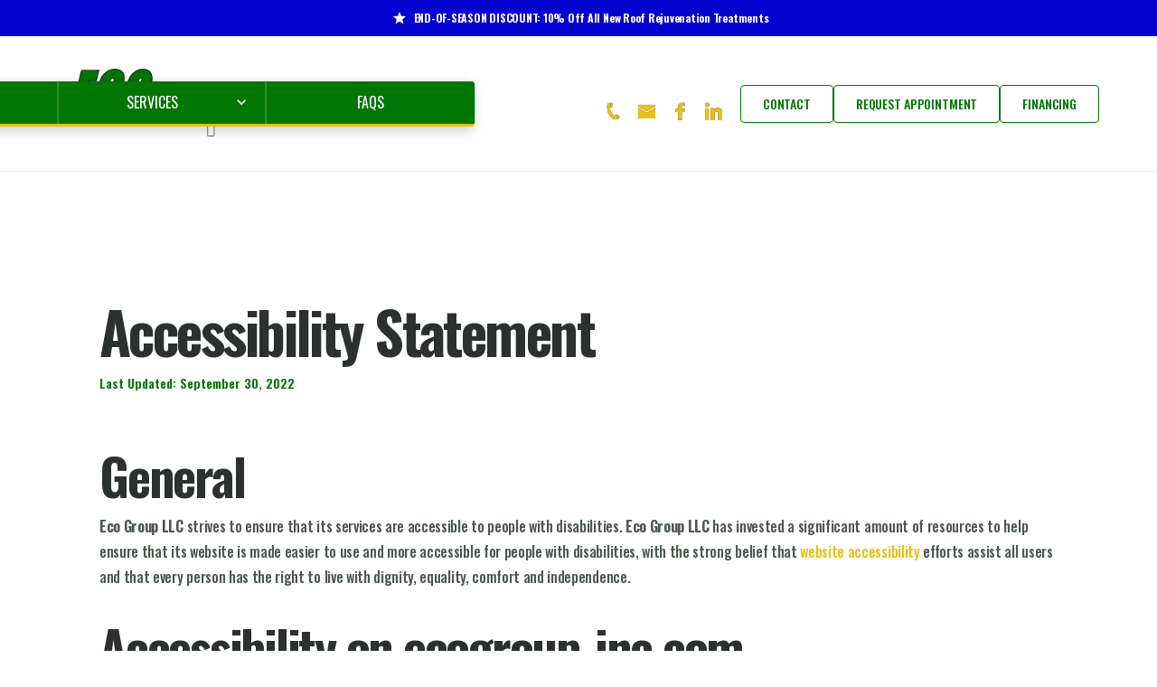

--- FILE ---
content_type: text/html
request_url: https://www.ecogroup-inc.com/legal/accessibility-statement
body_size: 6042
content:
<!DOCTYPE html><!-- Last Published: Fri Feb 07 2025 18:26:17 GMT+0000 (Coordinated Universal Time) --><html data-wf-domain="www.ecogroup-inc.com" data-wf-page="6337789a9f92cbb519942cd4" data-wf-site="621d3abafcefb55df9d8df17"><head><meta charset="utf-8"/><title>Accessibility Statement | Eco Group</title><meta content="Our Accessibility Statement is updated infrequently and may require you to view the updated information. Of course, call us at (715) 303-5995 with questions." name="description"/><meta content="Accessibility Statement | Eco Group" property="og:title"/><meta content="Our Accessibility Statement is updated infrequently and may require you to view the updated information. Of course, call us at (715) 303-5995 with questions." property="og:description"/><meta content="https://cdn.prod.website-files.com/621d3abafcefb55df9d8df17/63404fda1f2f020d7b18bad6_Open%20Graph.jpg" property="og:image"/><meta content="Accessibility Statement | Eco Group" property="twitter:title"/><meta content="Our Accessibility Statement is updated infrequently and may require you to view the updated information. Of course, call us at (715) 303-5995 with questions." property="twitter:description"/><meta content="https://cdn.prod.website-files.com/621d3abafcefb55df9d8df17/63404fda1f2f020d7b18bad6_Open%20Graph.jpg" property="twitter:image"/><meta property="og:type" content="website"/><meta content="summary_large_image" name="twitter:card"/><meta content="width=device-width, initial-scale=1" name="viewport"/><link href="https://cdn.prod.website-files.com/621d3abafcefb55df9d8df17/css/ecogroup.aea01ec34.min.css" rel="stylesheet" type="text/css"/><link href="https://fonts.googleapis.com" rel="preconnect"/><link href="https://fonts.gstatic.com" rel="preconnect" crossorigin="anonymous"/><script src="https://ajax.googleapis.com/ajax/libs/webfont/1.6.26/webfont.js" type="text/javascript"></script><script type="text/javascript">WebFont.load({  google: {    families: ["Oswald:200,300,400,500,600,700"]  }});</script><script type="text/javascript">!function(o,c){var n=c.documentElement,t=" w-mod-";n.className+=t+"js",("ontouchstart"in o||o.DocumentTouch&&c instanceof DocumentTouch)&&(n.className+=t+"touch")}(window,document);</script><link href="https://cdn.prod.website-files.com/621d3abafcefb55df9d8df17/62214846326f5844878b34ac_EcoGroup%20Logo%20Icon%20Favicon.png" rel="shortcut icon" type="image/x-icon"/><link href="https://cdn.prod.website-files.com/621d3abafcefb55df9d8df17/62214846326f5861968b34ad_EcoGroup%20Logo%20Icon%20Webclip.png" rel="apple-touch-icon"/><script src="https://www.google.com/recaptcha/api.js" type="text/javascript"></script><style>
* {
  -webkit-font-smoothing: antialiased;
  -moz-osx-font-smoothing: grayscale;
}
</style>

<style>
.w-select {
    -webkit-appearance: none;
    -moz-appearance: none;
}
</style>

<script src="https://cdn.userway.org/widget.js" data-account="MDfxUf5rs0"></script>

<script id="jetboost-script" type="text/javascript"> window.JETBOOST_SITE_ID = "cl0bcb8c613ni0u13gogrhkge"; (function(d) { var s = d.createElement("script"); s.src = "https://cdn.jetboost.io/jetboost.js"; s.async = 1; d.getElementsByTagName("head")[0].appendChild(s); })(document); </script></head><body><div class="page-wrapper"><div class="banner"><img src="https://cdn.prod.website-files.com/621d3abafcefb55df9d8df17/621d3abafcefb50bfcd8dfa3_All%20Icons-4.svg" loading="lazy" alt="" class="banner-icon"/><div class="banner-text">END-OF-SEASON DISCOUNT: 10% Off All New Roof Rejuvenation Treatments</div></div><div data-collapse="medium" data-animation="default" data-duration="400" data-easing="ease" data-easing2="ease" role="banner" class="navigation w-nav"><div class="container-navigation"><div class="navigation-menu"><a href="/" class="brand w-nav-brand"><img src="https://cdn.prod.website-files.com/621d3abafcefb55df9d8df17/622148463abc2449c9ec2f1e_EcoGroup%20Logo%20-%20No%20Tagline.png" data-w-id="f0f0af8c-a290-c644-3660-d7b2e2e19db6" sizes="(max-width: 767px) 105.296875px, 186px" srcset="https://cdn.prod.website-files.com/621d3abafcefb55df9d8df17/622148463abc2449c9ec2f1e_EcoGroup%20Logo%20-%20No%20Tagline-p-500.png 500w, https://cdn.prod.website-files.com/621d3abafcefb55df9d8df17/622148463abc2449c9ec2f1e_EcoGroup%20Logo%20-%20No%20Tagline-p-800.png 800w, https://cdn.prod.website-files.com/621d3abafcefb55df9d8df17/622148463abc2449c9ec2f1e_EcoGroup%20Logo%20-%20No%20Tagline-p-1080.png 1080w, https://cdn.prod.website-files.com/621d3abafcefb55df9d8df17/622148463abc2449c9ec2f1e_EcoGroup%20Logo%20-%20No%20Tagline-p-1600.png 1600w, https://cdn.prod.website-files.com/621d3abafcefb55df9d8df17/622148463abc2449c9ec2f1e_EcoGroup%20Logo%20-%20No%20Tagline.png 1908w" alt="" class="brand-logo"/></a><nav role="navigation" class="nav-menu w-nav-menu"><a href="/" class="nav-link first x4 w-nav-link">Home</a><div class="nav-line"></div><a href="/about" class="nav-link x4 w-nav-link">About</a><div class="nav-line"></div><div data-hover="true" data-delay="0" class="nav-dropdown x4 w-dropdown"><div class="dropdown-toggle w-dropdown-toggle"><div class="icon w-icon-dropdown-toggle"></div><div class="nav-link dropdown">Services</div></div><nav class="dropdown-list w-dropdown-list"><a href="https://energy.ecogroup-inc.com/" target="_blank" class="dropdown-link w-dropdown-link">Commercial Energy Monitoring and Management  </a><div class="w-dyn-list"><div role="list" class="w-dyn-items"><div role="listitem" class="w-dyn-item"><a href="/services/roof-rejuvenation" class="dropdown-link w-dropdown-link">Roof Rejuvenation</a></div><div role="listitem" class="w-dyn-item"><a href="/services/roof-replacement" class="dropdown-link w-dropdown-link">Roof Replacement</a></div><div role="listitem" class="w-dyn-item"><a href="/services/solar-analysis" class="dropdown-link w-dropdown-link">Solar Analysis</a></div><div role="listitem" class="w-dyn-item"><a href="/services/solar-installation" class="dropdown-link w-dropdown-link">Solar Installation</a></div></div></div><a href="https://calendly.com/ecogroup-inc" target="_blank" class="dropdown-link w-dropdown-link">Schedule Appointment</a></nav></div><div class="nav-line"></div><a href="/knowledge-base" class="nav-link last x4 w-nav-link">FAQs</a><div class="nav-button-wrap"><a href="/contact" class="navigation-button mobile w-button">Contact Information</a><a href="https://calendly.com/ecogroup-inc" target="_blank" class="navigation-button _2nd mobile w-button">Schedule Appointment</a><a href="https://calendly.com/ecogroup-inc" target="_blank" class="navigation-button _3rd mobile w-button">financing</a></div><div class="social-icons-wrapper small-screen"><a href="tel:(715)303-5995" class="social-icon-wrapper nav w-inline-block"><img src="https://cdn.prod.website-files.com/621d3abafcefb55df9d8df17/624cad25b7d1d3a7e1b528e6_Phone.svg" loading="lazy" alt="" class="nav-icon front"/><img src="https://cdn.prod.website-files.com/621d3abafcefb55df9d8df17/624cae868c7846b950679f62_Phone.svg" loading="lazy" alt="" class="nav-icon back"/></a><a href="mailto:dean@ecogroup-inc.com" class="social-icon-wrapper nav w-inline-block"><img src="https://cdn.prod.website-files.com/621d3abafcefb55df9d8df17/624cad2514028cee31cfd617_Email.svg" loading="lazy" alt="" class="nav-icon front"/><img src="https://cdn.prod.website-files.com/621d3abafcefb55df9d8df17/624cae856cf57963a2a1c7f1_Email.svg" loading="lazy" alt="" class="nav-icon back"/></a><a href="https://www.facebook.com/ecogroupinc" target="_blank" class="social-icon-wrapper nav w-inline-block"><img src="https://cdn.prod.website-files.com/621d3abafcefb55df9d8df17/624cad25a8de835f52d5d1bc_Facebook%20Icon.svg" loading="lazy" alt="" class="nav-icon front"/><img src="https://cdn.prod.website-files.com/621d3abafcefb55df9d8df17/624cae85619b8bb02ffba1da_Facebook%20Icon.svg" loading="lazy" alt="" class="nav-icon back"/></a><a href="https://www.linkedin.com/company/eco-group-inc" target="_blank" class="social-icon-wrapper nav w-inline-block"><img src="https://cdn.prod.website-files.com/621d3abafcefb55df9d8df17/624cad25ffbd5c2b4275e942_LinkedIn%20Icon%20-%20White.svg" loading="lazy" alt="" class="nav-icon front"/><img src="https://cdn.prod.website-files.com/621d3abafcefb55df9d8df17/624cae862bee8ae7ae8ca07b_LinkedIn%20Icon.svg" loading="lazy" alt="" class="nav-icon back"/></a></div></nav><div class="social-icons-wrapper"><a href="tel:(715)303-5995" class="social-icon-wrapper nav w-inline-block"><img src="https://cdn.prod.website-files.com/621d3abafcefb55df9d8df17/624cad25b7d1d3a7e1b528e6_Phone.svg" loading="lazy" alt="" class="nav-icon front"/><img src="https://cdn.prod.website-files.com/621d3abafcefb55df9d8df17/624cae868c7846b950679f62_Phone.svg" loading="lazy" alt="" class="nav-icon back"/></a><a href="mailto:dean@ecogroup-inc.com" class="social-icon-wrapper nav w-inline-block"><img src="https://cdn.prod.website-files.com/621d3abafcefb55df9d8df17/624cad2514028cee31cfd617_Email.svg" loading="lazy" alt="" class="nav-icon front"/><img src="https://cdn.prod.website-files.com/621d3abafcefb55df9d8df17/624cae856cf57963a2a1c7f1_Email.svg" loading="lazy" alt="" class="nav-icon back"/></a><a href="https://www.facebook.com/ecogroupinc" target="_blank" class="social-icon-wrapper nav w-inline-block"><img src="https://cdn.prod.website-files.com/621d3abafcefb55df9d8df17/624cad25a8de835f52d5d1bc_Facebook%20Icon.svg" loading="lazy" alt="" class="nav-icon front"/><img src="https://cdn.prod.website-files.com/621d3abafcefb55df9d8df17/624cae85619b8bb02ffba1da_Facebook%20Icon.svg" loading="lazy" alt="" class="nav-icon back"/></a><a href="https://www.linkedin.com/company/eco-group-inc" target="_blank" class="social-icon-wrapper nav w-inline-block"><img src="https://cdn.prod.website-files.com/621d3abafcefb55df9d8df17/624cad25ffbd5c2b4275e942_LinkedIn%20Icon%20-%20White.svg" loading="lazy" alt="" class="nav-icon front"/><img src="https://cdn.prod.website-files.com/621d3abafcefb55df9d8df17/624cae862bee8ae7ae8ca07b_LinkedIn%20Icon.svg" loading="lazy" alt="" class="nav-icon back"/></a></div></div><div class="navigation-button-wrap with-gap"><a href="/contact" class="navigation-button outline w-button">Contact</a><a href="https://calendly.com/ecogroup-inc" target="_blank" class="navigation-button outline w-button">Request Appointment</a><a href="https://www.ffcapplication.com/?i=BH7zREo64uINhZJzvCQAlbGEnAqWWtIOrgVAg0lHYFU=" target="_blank" class="navigation-button outline w-button">Financing</a><div class="menu-button w-nav-button"><div class="w-icon-nav-menu"></div></div></div></div></div><div class="section"><div class="container"><h1><strong>Accessibility Statement</strong></h1><div class="legal-subheading">Last Updated: September 30, 2022</div><div class="article w-richtext"><h2><strong>General</strong></h2><p><strong>Eco Group LLC</strong> strives to ensure that its services are accessible to people with disabilities. <strong>Eco Group LLC</strong> has invested a significant amount of resources to help ensure that its website is made easier to use and more accessible for people with disabilities, with the strong belief that <a href="https://userway.org/">website accessibility</a> efforts assist all users and that every person has the right to live with dignity, equality, comfort and independence.</p><h2><strong>Accessibility on ecogroup-inc.com</strong></h2><p><strong>ecogroup-inc.com</strong> makes UserWay&#x27;s <a href="https://userway.org/">Web Accessibility</a> Widget available which is powered by a dedicated accessibility server. The software allows <strong>ecogroup-inc.com</strong> to improve its compliance with the Web Content Accessibility Guidelines (WCAG 2.1).</p><h2><strong>Enabling the Accessibility Menu</strong></h2><p>The <strong>ecogroup-inc.com</strong> accessibility menu can be enabled by clicking the accessibility menu icon that appears on the corner of the page. After triggering the accessibility menu, please wait a moment for the accessibility menu to load in its entirety.</p><h2><strong>Disclaimer</strong></h2><p><strong>Eco Group LLC</strong> continues its efforts to constantly improve the accessibility of its site and services in the belief that it is our collective moral obligation to allow seamless, accessible and unhindered use also for those of us with disabilities.In an ongoing effort to continually improve and remediate accessibility issues, we also regularly scan <strong>ecogroup-inc.com</strong> with UserWay&#x27;s <a href="https://userway.org/scanner">Accessibility Scanner</a> to identify and fix every possible accessibility barrier on our site. Despite our efforts to make all pages and content on <strong>ecogroup-inc.com</strong> fully accessible, some content may not have yet been fully adapted to the strictest accessibility standards. This may be a result of not having found or identified the most appropriate technological solution.</p><h2><strong>Here For You</strong></h2><p>If you are experiencing difficulty with any content on <strong>ecogroup-inc.com</strong> or require assistance with any part of our site, please contact us during normal business hours as detailed below and we will be happy to assist.</p><h2><strong>Contact Us</strong></h2><p>If you wish to report an accessibility issue, have any questions or need assistance, please contact <strong>Eco Group LLC</strong> Customer Support as follows:</p><p>Email: <a href="mailto:dean@ecogroup-inc.com">dean@ecogroup-inc.com</a></p><p>Phone: <a href="tel:+1(715)303-5995">+1 (715) 303-5995</a></p></div></div></div><div class="section-footer"><div class="container"><div class="w-layout-grid footer-grid"><div id="w-node-_5556179e-b984-778b-a4db-a524655c3ab9-655c3ab6" class="footer-link-column"><div class="footer-content"><h4 class="footer-title">Build a beautiful<br/>future with <span class="underline">Eco Group</span></h4><p class="footer-paragraph">Eco Group provides sustainable, innovative, cost-effective solutions for businesses and residential properties alike.</p><div class="contact-info-wrap"><div class="contact-wrap"><div class="icon-contact-white w-embed"><svg width="420" height="420" viewBox="0 0 24 24" fill="none" xmlns="http://www.w3.org/2000/svg">
<path d="M3 3H21C21.2652 3 21.5196 3.10536 21.7071 3.29289C21.8946 3.48043 22 3.73478 22 4V20C22 20.2652 21.8946 20.5196 21.7071 20.7071C21.5196 20.8946 21.2652 21 21 21H3C2.73478 21 2.48043 20.8946 2.29289 20.7071C2.10536 20.5196 2 20.2652 2 20V4C2 3.73478 2.10536 3.48043 2.29289 3.29289C2.48043 3.10536 2.73478 3 3 3V3ZM12.06 11.683L5.648 6.238L4.353 7.762L12.073 14.317L19.654 7.757L18.346 6.244L12.061 11.683H12.06Z" fill="currentColor"/>
</svg>
</div><a href="mailto:dean@ecogroup-inc.com" class="contact-info-link">dean@ecogroup-inc.com</a></div><div class="contact-wrap"><div class="icon-contact-white w-embed"><svg width="420" height="420" viewBox="0 0 24 24" fill="none" xmlns="http://www.w3.org/2000/svg">
<path d="M6 2H18C18.2652 2 18.5196 2.10536 18.7071 2.29289C18.8946 2.48043 19 2.73478 19 3V21C19 21.2652 18.8946 21.5196 18.7071 21.7071C18.5196 21.8946 18.2652 22 18 22H6C5.73478 22 5.48043 21.8946 5.29289 21.7071C5.10536 21.5196 5 21.2652 5 21V3C5 2.73478 5.10536 2.48043 5.29289 2.29289C5.48043 2.10536 5.73478 2 6 2ZM12 17C11.7348 17 11.4804 17.1054 11.2929 17.2929C11.1054 17.4804 11 17.7348 11 18C11 18.2652 11.1054 18.5196 11.2929 18.7071C11.4804 18.8946 11.7348 19 12 19C12.2652 19 12.5196 18.8946 12.7071 18.7071C12.8946 18.5196 13 18.2652 13 18C13 17.7348 12.8946 17.4804 12.7071 17.2929C12.5196 17.1054 12.2652 17 12 17Z" fill="currentColor"/>
</svg>
</div><a href="tel:(715)303-5995" class="contact-info-link">(715) 303-5995</a></div><div class="contact-wrap"><div class="icon-contact-white w-embed"><svg width="420" height="420" viewBox="0 0 24 24" fill="none" xmlns="http://www.w3.org/2000/svg">
<path d="M18.364 17.3639L12 23.7279L5.636 17.3639C4.37734 16.1052 3.52019 14.5016 3.17293 12.7558C2.82567 11.0099 3.00391 9.20035 3.6851 7.55582C4.36629 5.91129 5.51984 4.50569 6.99988 3.51677C8.47992 2.52784 10.22 2 12 2C13.78 2 15.5201 2.52784 17.0001 3.51677C18.4802 4.50569 19.6337 5.91129 20.3149 7.55582C20.9961 9.20035 21.1743 11.0099 20.8271 12.7558C20.4798 14.5016 19.6227 16.1052 18.364 17.3639V17.3639ZM12 14.9999C13.0609 14.9999 14.0783 14.5785 14.8284 13.8283C15.5786 13.0782 16 12.0608 16 10.9999C16 9.93906 15.5786 8.92164 14.8284 8.17149C14.0783 7.42135 13.0609 6.99992 12 6.99992C10.9391 6.99992 9.92172 7.42135 9.17158 8.17149C8.42143 8.92164 8 9.93906 8 10.9999C8 12.0608 8.42143 13.0782 9.17158 13.8283C9.92172 14.5785 10.9391 14.9999 12 14.9999V14.9999ZM12 12.9999C11.4696 12.9999 10.9609 12.7892 10.5858 12.4141C10.2107 12.0391 10 11.5304 10 10.9999C10 10.4695 10.2107 9.96078 10.5858 9.58571C10.9609 9.21064 11.4696 8.99992 12 8.99992C12.5304 8.99992 13.0391 9.21064 13.4142 9.58571C13.7893 9.96078 14 10.4695 14 10.9999C14 11.5304 13.7893 12.0391 13.4142 12.4141C13.0391 12.7892 12.5304 12.9999 12 12.9999Z" fill="currentColor"/>
</svg>
</div><a href="https://goo.gl/maps/wLsWa9wnrp4cPcgn6" target="_blank" class="contact-info-link">19080 70th Avenue, Chippewa Falls, WI 54729</a></div></div></div></div><div id="w-node-_5556179e-b984-778b-a4db-a524655c3ac3-655c3ab6" class="footer-link-column"><div class="footer-link-title">Navigate</div><a href="/" class="footer-link">Home</a><a href="/about" class="footer-link">About</a><a href="/knowledge-base" class="footer-link">Knowledge Base</a><a href="https://calendly.com/ecogroup-inc" target="_blank" class="footer-link">Schedule Appointment</a><a href="https://www.ffcapplication.com/?i=BH7zREo64uINhZJzvCQAlbGEnAqWWtIOrgVAg0lHYFU=" target="_blank" class="footer-link">Financing</a><a href="/contact" class="footer-link">Contact</a></div><div class="footer-link-column"><div class="footer-link-title">Services</div><a href="https://energy.ecogroup-inc.com/" target="_blank" class="footer-link">Commercial Energy Management &amp; Monitoring</a><div class="w-dyn-list"><div role="list" class="w-dyn-items"><div role="listitem" class="w-dyn-item"><a href="/services/roof-rejuvenation" class="footer-link">Roof Rejuvenation</a></div><div role="listitem" class="w-dyn-item"><a href="/services/roof-replacement" class="footer-link">Roof Replacement</a></div><div role="listitem" class="w-dyn-item"><a href="/services/solar-analysis" class="footer-link">Solar Analysis</a></div><div role="listitem" class="w-dyn-item"><a href="/services/solar-installation" class="footer-link">Solar Installation</a></div></div></div></div><div class="footer-link-column"><div class="footer-link-title">Legal</div><a href="/legal/privacy-policy" class="footer-link">Privacy Policy</a><a href="/legal/terms-conditions" class="footer-link">Terms &amp; Conditions</a><a href="/legal/cookies-policy" class="footer-link">Cookies Policy</a><a href="/legal/accessibility-statement" aria-current="page" class="footer-link w--current">Accessibility Statement</a><a href="/legal/disclaimer" class="footer-link">Disclaimer</a></div></div><div class="footer-line-break"></div><div class="bottom-wrapper"><div class="return-wrapper"><div class="dynamic-year w-embed w-script">&copy; <script>new Date().getFullYear()>1111&&document.write(new Date().getFullYear());</script></div><div class="footer-detail">Eco Group, Inc |  Site built by <a href="https://edwinmarie.com" target="_blank">Edwin Marie</a></div></div><div class="embed-white-bg w-embed"><a href="https://www.bbb.org/us/wi/chippewa-falls/profile/renewable-energy/eco-group-inc-0694-1000045808/#sealclick" target="_blank" rel="nofollow"><img src="https://seal-wisconsin.bbb.org/seals/blue-seal-250-52-bbb-1000045808.png" style="border: 0;" alt="ECO Group, Inc. BBB Business Review" /></a></div></div></div></div></div><script src="https://d3e54v103j8qbb.cloudfront.net/js/jquery-3.5.1.min.dc5e7f18c8.js?site=621d3abafcefb55df9d8df17" type="text/javascript" integrity="sha256-9/aliU8dGd2tb6OSsuzixeV4y/faTqgFtohetphbbj0=" crossorigin="anonymous"></script><script src="https://cdn.prod.website-files.com/621d3abafcefb55df9d8df17/js/ecogroup.c35e930e.3b87b416e9775620.js" type="text/javascript"></script><script src="https://cdn.prod.website-files.com/621d3abafcefb55df9d8df17%2F64af5466064f85b20dfe41d5%2F656fda26679898a2e0a832b3%2Fsuperflowtestscript3-1.0.0-Nb9ptPdzCQ7TtAuKdGpS-7998433675116874.js" type="text/javascript" data-sf-platform="webflow-auto" data-superflow-script-loaded-by="webflow" data-superflow-api-key="Nb9ptPdzCQ7TtAuKdGpS" data-superflow-project-id="7998433675116874"></script></body></html>

--- FILE ---
content_type: text/css
request_url: https://cdn.prod.website-files.com/621d3abafcefb55df9d8df17/css/ecogroup.aea01ec34.min.css
body_size: 24824
content:
html{-webkit-text-size-adjust:100%;-ms-text-size-adjust:100%;font-family:sans-serif}body{margin:0}article,aside,details,figcaption,figure,footer,header,hgroup,main,menu,nav,section,summary{display:block}audio,canvas,progress,video{vertical-align:baseline;display:inline-block}audio:not([controls]){height:0;display:none}[hidden],template{display:none}a{background-color:#0000}a:active,a:hover{outline:0}abbr[title]{border-bottom:1px dotted}b,strong{font-weight:700}dfn{font-style:italic}h1{margin:.67em 0;font-size:2em}mark{color:#000;background:#ff0}small{font-size:80%}sub,sup{vertical-align:baseline;font-size:75%;line-height:0;position:relative}sup{top:-.5em}sub{bottom:-.25em}img{border:0}svg:not(:root){overflow:hidden}hr{box-sizing:content-box;height:0}pre{overflow:auto}code,kbd,pre,samp{font-family:monospace;font-size:1em}button,input,optgroup,select,textarea{color:inherit;font:inherit;margin:0}button{overflow:visible}button,select{text-transform:none}button,html input[type=button],input[type=reset]{-webkit-appearance:button;cursor:pointer}button[disabled],html input[disabled]{cursor:default}button::-moz-focus-inner,input::-moz-focus-inner{border:0;padding:0}input{line-height:normal}input[type=checkbox],input[type=radio]{box-sizing:border-box;padding:0}input[type=number]::-webkit-inner-spin-button,input[type=number]::-webkit-outer-spin-button{height:auto}input[type=search]{-webkit-appearance:none}input[type=search]::-webkit-search-cancel-button,input[type=search]::-webkit-search-decoration{-webkit-appearance:none}legend{border:0;padding:0}textarea{overflow:auto}optgroup{font-weight:700}table{border-collapse:collapse;border-spacing:0}td,th{padding:0}@font-face{font-family:webflow-icons;src:url([data-uri])format("truetype");font-weight:400;font-style:normal}[class^=w-icon-],[class*=\ w-icon-]{speak:none;font-variant:normal;text-transform:none;-webkit-font-smoothing:antialiased;-moz-osx-font-smoothing:grayscale;font-style:normal;font-weight:400;line-height:1;font-family:webflow-icons!important}.w-icon-slider-right:before{content:""}.w-icon-slider-left:before{content:""}.w-icon-nav-menu:before{content:""}.w-icon-arrow-down:before,.w-icon-dropdown-toggle:before{content:""}.w-icon-file-upload-remove:before{content:""}.w-icon-file-upload-icon:before{content:""}*{box-sizing:border-box}html{height:100%}body{color:#333;background-color:#fff;min-height:100%;margin:0;font-family:Arial,sans-serif;font-size:14px;line-height:20px}img{vertical-align:middle;max-width:100%;display:inline-block}html.w-mod-touch *{background-attachment:scroll!important}.w-block{display:block}.w-inline-block{max-width:100%;display:inline-block}.w-clearfix:before,.w-clearfix:after{content:" ";grid-area:1/1/2/2;display:table}.w-clearfix:after{clear:both}.w-hidden{display:none}.w-button{color:#fff;line-height:inherit;cursor:pointer;background-color:#3898ec;border:0;border-radius:0;padding:9px 15px;text-decoration:none;display:inline-block}input.w-button{-webkit-appearance:button}html[data-w-dynpage] [data-w-cloak]{color:#0000!important}.w-code-block{margin:unset}pre.w-code-block code{all:inherit}.w-optimization{display:contents}.w-webflow-badge,.w-webflow-badge>img{box-sizing:unset;width:unset;height:unset;max-height:unset;max-width:unset;min-height:unset;min-width:unset;margin:unset;padding:unset;float:unset;clear:unset;border:unset;border-radius:unset;background:unset;background-image:unset;background-position:unset;background-size:unset;background-repeat:unset;background-origin:unset;background-clip:unset;background-attachment:unset;background-color:unset;box-shadow:unset;transform:unset;direction:unset;font-family:unset;font-weight:unset;color:unset;font-size:unset;line-height:unset;font-style:unset;font-variant:unset;text-align:unset;letter-spacing:unset;-webkit-text-decoration:unset;text-decoration:unset;text-indent:unset;text-transform:unset;list-style-type:unset;text-shadow:unset;vertical-align:unset;cursor:unset;white-space:unset;word-break:unset;word-spacing:unset;word-wrap:unset;transition:unset}.w-webflow-badge{white-space:nowrap;cursor:pointer;box-shadow:0 0 0 1px #0000001a,0 1px 3px #0000001a;visibility:visible!important;opacity:1!important;z-index:2147483647!important;color:#aaadb0!important;overflow:unset!important;background-color:#fff!important;border-radius:3px!important;width:auto!important;height:auto!important;margin:0!important;padding:6px!important;font-size:12px!important;line-height:14px!important;text-decoration:none!important;display:inline-block!important;position:fixed!important;inset:auto 12px 12px auto!important;transform:none!important}.w-webflow-badge>img{position:unset;visibility:unset!important;opacity:1!important;vertical-align:middle!important;display:inline-block!important}h1,h2,h3,h4,h5,h6{margin-bottom:10px;font-weight:700}h1{margin-top:20px;font-size:38px;line-height:44px}h2{margin-top:20px;font-size:32px;line-height:36px}h3{margin-top:20px;font-size:24px;line-height:30px}h4{margin-top:10px;font-size:18px;line-height:24px}h5{margin-top:10px;font-size:14px;line-height:20px}h6{margin-top:10px;font-size:12px;line-height:18px}p{margin-top:0;margin-bottom:10px}blockquote{border-left:5px solid #e2e2e2;margin:0 0 10px;padding:10px 20px;font-size:18px;line-height:22px}figure{margin:0 0 10px}figcaption{text-align:center;margin-top:5px}ul,ol{margin-top:0;margin-bottom:10px;padding-left:40px}.w-list-unstyled{padding-left:0;list-style:none}.w-embed:before,.w-embed:after{content:" ";grid-area:1/1/2/2;display:table}.w-embed:after{clear:both}.w-video{width:100%;padding:0;position:relative}.w-video iframe,.w-video object,.w-video embed{border:none;width:100%;height:100%;position:absolute;top:0;left:0}fieldset{border:0;margin:0;padding:0}button,[type=button],[type=reset]{cursor:pointer;-webkit-appearance:button;border:0}.w-form{margin:0 0 15px}.w-form-done{text-align:center;background-color:#ddd;padding:20px;display:none}.w-form-fail{background-color:#ffdede;margin-top:10px;padding:10px;display:none}label{margin-bottom:5px;font-weight:700;display:block}.w-input,.w-select{color:#333;vertical-align:middle;background-color:#fff;border:1px solid #ccc;width:100%;height:38px;margin-bottom:10px;padding:8px 12px;font-size:14px;line-height:1.42857;display:block}.w-input::placeholder,.w-select::placeholder{color:#999}.w-input:focus,.w-select:focus{border-color:#3898ec;outline:0}.w-input[disabled],.w-select[disabled],.w-input[readonly],.w-select[readonly],fieldset[disabled] .w-input,fieldset[disabled] .w-select{cursor:not-allowed}.w-input[disabled]:not(.w-input-disabled),.w-select[disabled]:not(.w-input-disabled),.w-input[readonly],.w-select[readonly],fieldset[disabled]:not(.w-input-disabled) .w-input,fieldset[disabled]:not(.w-input-disabled) .w-select{background-color:#eee}textarea.w-input,textarea.w-select{height:auto}.w-select{background-color:#f3f3f3}.w-select[multiple]{height:auto}.w-form-label{cursor:pointer;margin-bottom:0;font-weight:400;display:inline-block}.w-radio{margin-bottom:5px;padding-left:20px;display:block}.w-radio:before,.w-radio:after{content:" ";grid-area:1/1/2/2;display:table}.w-radio:after{clear:both}.w-radio-input{float:left;margin:3px 0 0 -20px;line-height:normal}.w-file-upload{margin-bottom:10px;display:block}.w-file-upload-input{opacity:0;z-index:-100;width:.1px;height:.1px;position:absolute;overflow:hidden}.w-file-upload-default,.w-file-upload-uploading,.w-file-upload-success{color:#333;display:inline-block}.w-file-upload-error{margin-top:10px;display:block}.w-file-upload-default.w-hidden,.w-file-upload-uploading.w-hidden,.w-file-upload-error.w-hidden,.w-file-upload-success.w-hidden{display:none}.w-file-upload-uploading-btn{cursor:pointer;background-color:#fafafa;border:1px solid #ccc;margin:0;padding:8px 12px;font-size:14px;font-weight:400;display:flex}.w-file-upload-file{background-color:#fafafa;border:1px solid #ccc;flex-grow:1;justify-content:space-between;margin:0;padding:8px 9px 8px 11px;display:flex}.w-file-upload-file-name{font-size:14px;font-weight:400;display:block}.w-file-remove-link{cursor:pointer;width:auto;height:auto;margin-top:3px;margin-left:10px;padding:3px;display:block}.w-icon-file-upload-remove{margin:auto;font-size:10px}.w-file-upload-error-msg{color:#ea384c;padding:2px 0;display:inline-block}.w-file-upload-info{padding:0 12px;line-height:38px;display:inline-block}.w-file-upload-label{cursor:pointer;background-color:#fafafa;border:1px solid #ccc;margin:0;padding:8px 12px;font-size:14px;font-weight:400;display:inline-block}.w-icon-file-upload-icon,.w-icon-file-upload-uploading{width:20px;margin-right:8px;display:inline-block}.w-icon-file-upload-uploading{height:20px}.w-container{max-width:940px;margin-left:auto;margin-right:auto}.w-container:before,.w-container:after{content:" ";grid-area:1/1/2/2;display:table}.w-container:after{clear:both}.w-container .w-row{margin-left:-10px;margin-right:-10px}.w-row:before,.w-row:after{content:" ";grid-area:1/1/2/2;display:table}.w-row:after{clear:both}.w-row .w-row{margin-left:0;margin-right:0}.w-col{float:left;width:100%;min-height:1px;padding-left:10px;padding-right:10px;position:relative}.w-col .w-col{padding-left:0;padding-right:0}.w-col-1{width:8.33333%}.w-col-2{width:16.6667%}.w-col-3{width:25%}.w-col-4{width:33.3333%}.w-col-5{width:41.6667%}.w-col-6{width:50%}.w-col-7{width:58.3333%}.w-col-8{width:66.6667%}.w-col-9{width:75%}.w-col-10{width:83.3333%}.w-col-11{width:91.6667%}.w-col-12{width:100%}.w-hidden-main{display:none!important}@media screen and (max-width:991px){.w-container{max-width:728px}.w-hidden-main{display:inherit!important}.w-hidden-medium{display:none!important}.w-col-medium-1{width:8.33333%}.w-col-medium-2{width:16.6667%}.w-col-medium-3{width:25%}.w-col-medium-4{width:33.3333%}.w-col-medium-5{width:41.6667%}.w-col-medium-6{width:50%}.w-col-medium-7{width:58.3333%}.w-col-medium-8{width:66.6667%}.w-col-medium-9{width:75%}.w-col-medium-10{width:83.3333%}.w-col-medium-11{width:91.6667%}.w-col-medium-12{width:100%}.w-col-stack{width:100%;left:auto;right:auto}}@media screen and (max-width:767px){.w-hidden-main,.w-hidden-medium{display:inherit!important}.w-hidden-small{display:none!important}.w-row,.w-container .w-row{margin-left:0;margin-right:0}.w-col{width:100%;left:auto;right:auto}.w-col-small-1{width:8.33333%}.w-col-small-2{width:16.6667%}.w-col-small-3{width:25%}.w-col-small-4{width:33.3333%}.w-col-small-5{width:41.6667%}.w-col-small-6{width:50%}.w-col-small-7{width:58.3333%}.w-col-small-8{width:66.6667%}.w-col-small-9{width:75%}.w-col-small-10{width:83.3333%}.w-col-small-11{width:91.6667%}.w-col-small-12{width:100%}}@media screen and (max-width:479px){.w-container{max-width:none}.w-hidden-main,.w-hidden-medium,.w-hidden-small{display:inherit!important}.w-hidden-tiny{display:none!important}.w-col{width:100%}.w-col-tiny-1{width:8.33333%}.w-col-tiny-2{width:16.6667%}.w-col-tiny-3{width:25%}.w-col-tiny-4{width:33.3333%}.w-col-tiny-5{width:41.6667%}.w-col-tiny-6{width:50%}.w-col-tiny-7{width:58.3333%}.w-col-tiny-8{width:66.6667%}.w-col-tiny-9{width:75%}.w-col-tiny-10{width:83.3333%}.w-col-tiny-11{width:91.6667%}.w-col-tiny-12{width:100%}}.w-widget{position:relative}.w-widget-map{width:100%;height:400px}.w-widget-map label{width:auto;display:inline}.w-widget-map img{max-width:inherit}.w-widget-map .gm-style-iw{text-align:center}.w-widget-map .gm-style-iw>button{display:none!important}.w-widget-twitter{overflow:hidden}.w-widget-twitter-count-shim{vertical-align:top;text-align:center;background:#fff;border:1px solid #758696;border-radius:3px;width:28px;height:20px;display:inline-block;position:relative}.w-widget-twitter-count-shim *{pointer-events:none;-webkit-user-select:none;user-select:none}.w-widget-twitter-count-shim .w-widget-twitter-count-inner{text-align:center;color:#999;font-family:serif;font-size:15px;line-height:12px;position:relative}.w-widget-twitter-count-shim .w-widget-twitter-count-clear{display:block;position:relative}.w-widget-twitter-count-shim.w--large{width:36px;height:28px}.w-widget-twitter-count-shim.w--large .w-widget-twitter-count-inner{font-size:18px;line-height:18px}.w-widget-twitter-count-shim:not(.w--vertical){margin-left:5px;margin-right:8px}.w-widget-twitter-count-shim:not(.w--vertical).w--large{margin-left:6px}.w-widget-twitter-count-shim:not(.w--vertical):before,.w-widget-twitter-count-shim:not(.w--vertical):after{content:" ";pointer-events:none;border:solid #0000;width:0;height:0;position:absolute;top:50%;left:0}.w-widget-twitter-count-shim:not(.w--vertical):before{border-width:4px;border-color:#75869600 #5d6c7b #75869600 #75869600;margin-top:-4px;margin-left:-9px}.w-widget-twitter-count-shim:not(.w--vertical).w--large:before{border-width:5px;margin-top:-5px;margin-left:-10px}.w-widget-twitter-count-shim:not(.w--vertical):after{border-width:4px;border-color:#fff0 #fff #fff0 #fff0;margin-top:-4px;margin-left:-8px}.w-widget-twitter-count-shim:not(.w--vertical).w--large:after{border-width:5px;margin-top:-5px;margin-left:-9px}.w-widget-twitter-count-shim.w--vertical{width:61px;height:33px;margin-bottom:8px}.w-widget-twitter-count-shim.w--vertical:before,.w-widget-twitter-count-shim.w--vertical:after{content:" ";pointer-events:none;border:solid #0000;width:0;height:0;position:absolute;top:100%;left:50%}.w-widget-twitter-count-shim.w--vertical:before{border-width:5px;border-color:#5d6c7b #75869600 #75869600;margin-left:-5px}.w-widget-twitter-count-shim.w--vertical:after{border-width:4px;border-color:#fff #fff0 #fff0;margin-left:-4px}.w-widget-twitter-count-shim.w--vertical .w-widget-twitter-count-inner{font-size:18px;line-height:22px}.w-widget-twitter-count-shim.w--vertical.w--large{width:76px}.w-background-video{color:#fff;height:500px;position:relative;overflow:hidden}.w-background-video>video{object-fit:cover;z-index:-100;background-position:50%;background-size:cover;width:100%;height:100%;margin:auto;position:absolute;inset:-100%}.w-background-video>video::-webkit-media-controls-start-playback-button{-webkit-appearance:none;display:none!important}.w-background-video--control{background-color:#0000;padding:0;position:absolute;bottom:1em;right:1em}.w-background-video--control>[hidden]{display:none!important}.w-slider{text-align:center;clear:both;-webkit-tap-highlight-color:#0000;tap-highlight-color:#0000;background:#ddd;height:300px;position:relative}.w-slider-mask{z-index:1;white-space:nowrap;height:100%;display:block;position:relative;left:0;right:0;overflow:hidden}.w-slide{vertical-align:top;white-space:normal;text-align:left;width:100%;height:100%;display:inline-block;position:relative}.w-slider-nav{z-index:2;text-align:center;-webkit-tap-highlight-color:#0000;tap-highlight-color:#0000;height:40px;margin:auto;padding-top:10px;position:absolute;inset:auto 0 0}.w-slider-nav.w-round>div{border-radius:100%}.w-slider-nav.w-num>div{font-size:inherit;line-height:inherit;width:auto;height:auto;padding:.2em .5em}.w-slider-nav.w-shadow>div{box-shadow:0 0 3px #3336}.w-slider-nav-invert{color:#fff}.w-slider-nav-invert>div{background-color:#2226}.w-slider-nav-invert>div.w-active{background-color:#222}.w-slider-dot{cursor:pointer;background-color:#fff6;width:1em;height:1em;margin:0 3px .5em;transition:background-color .1s,color .1s;display:inline-block;position:relative}.w-slider-dot.w-active{background-color:#fff}.w-slider-dot:focus{outline:none;box-shadow:0 0 0 2px #fff}.w-slider-dot:focus.w-active{box-shadow:none}.w-slider-arrow-left,.w-slider-arrow-right{cursor:pointer;color:#fff;-webkit-tap-highlight-color:#0000;tap-highlight-color:#0000;-webkit-user-select:none;user-select:none;width:80px;margin:auto;font-size:40px;position:absolute;inset:0;overflow:hidden}.w-slider-arrow-left [class^=w-icon-],.w-slider-arrow-right [class^=w-icon-],.w-slider-arrow-left [class*=\ w-icon-],.w-slider-arrow-right [class*=\ w-icon-]{position:absolute}.w-slider-arrow-left:focus,.w-slider-arrow-right:focus{outline:0}.w-slider-arrow-left{z-index:3;right:auto}.w-slider-arrow-right{z-index:4;left:auto}.w-icon-slider-left,.w-icon-slider-right{width:1em;height:1em;margin:auto;inset:0}.w-slider-aria-label{clip:rect(0 0 0 0);border:0;width:1px;height:1px;margin:-1px;padding:0;position:absolute;overflow:hidden}.w-slider-force-show{display:block!important}.w-dropdown{text-align:left;z-index:900;margin-left:auto;margin-right:auto;display:inline-block;position:relative}.w-dropdown-btn,.w-dropdown-toggle,.w-dropdown-link{vertical-align:top;color:#222;text-align:left;white-space:nowrap;margin-left:auto;margin-right:auto;padding:20px;text-decoration:none;position:relative}.w-dropdown-toggle{-webkit-user-select:none;user-select:none;cursor:pointer;padding-right:40px;display:inline-block}.w-dropdown-toggle:focus{outline:0}.w-icon-dropdown-toggle{width:1em;height:1em;margin:auto 20px auto auto;position:absolute;top:0;bottom:0;right:0}.w-dropdown-list{background:#ddd;min-width:100%;display:none;position:absolute}.w-dropdown-list.w--open{display:block}.w-dropdown-link{color:#222;padding:10px 20px;display:block}.w-dropdown-link.w--current{color:#0082f3}.w-dropdown-link:focus{outline:0}@media screen and (max-width:767px){.w-nav-brand{padding-left:10px}}.w-lightbox-backdrop{cursor:auto;letter-spacing:normal;text-indent:0;text-shadow:none;text-transform:none;visibility:visible;white-space:normal;word-break:normal;word-spacing:normal;word-wrap:normal;color:#fff;text-align:center;z-index:2000;opacity:0;-webkit-user-select:none;-moz-user-select:none;-webkit-tap-highlight-color:transparent;background:#000000e6;outline:0;font-family:Helvetica Neue,Helvetica,Ubuntu,Segoe UI,Verdana,sans-serif;font-size:17px;font-style:normal;font-weight:300;line-height:1.2;list-style:disc;position:fixed;inset:0;-webkit-transform:translate(0)}.w-lightbox-backdrop,.w-lightbox-container{-webkit-overflow-scrolling:touch;height:100%;overflow:auto}.w-lightbox-content{height:100vh;position:relative;overflow:hidden}.w-lightbox-view{opacity:0;width:100vw;height:100vh;position:absolute}.w-lightbox-view:before{content:"";height:100vh}.w-lightbox-group,.w-lightbox-group .w-lightbox-view,.w-lightbox-group .w-lightbox-view:before{height:86vh}.w-lightbox-frame,.w-lightbox-view:before{vertical-align:middle;display:inline-block}.w-lightbox-figure{margin:0;position:relative}.w-lightbox-group .w-lightbox-figure{cursor:pointer}.w-lightbox-img{width:auto;max-width:none;height:auto}.w-lightbox-image{float:none;max-width:100vw;max-height:100vh;display:block}.w-lightbox-group .w-lightbox-image{max-height:86vh}.w-lightbox-caption{text-align:left;text-overflow:ellipsis;white-space:nowrap;background:#0006;padding:.5em 1em;position:absolute;bottom:0;left:0;right:0;overflow:hidden}.w-lightbox-embed{width:100%;height:100%;position:absolute;inset:0}.w-lightbox-control{cursor:pointer;background-position:50%;background-repeat:no-repeat;background-size:24px;width:4em;transition:all .3s;position:absolute;top:0}.w-lightbox-left{background-image:url([data-uri]);display:none;bottom:0;left:0}.w-lightbox-right{background-image:url([data-uri]);display:none;bottom:0;right:0}.w-lightbox-close{background-image:url([data-uri]);background-size:18px;height:2.6em;right:0}.w-lightbox-strip{white-space:nowrap;padding:0 1vh;line-height:0;position:absolute;bottom:0;left:0;right:0;overflow:auto hidden}.w-lightbox-item{box-sizing:content-box;cursor:pointer;width:10vh;padding:2vh 1vh;display:inline-block;-webkit-transform:translate(0,0)}.w-lightbox-active{opacity:.3}.w-lightbox-thumbnail{background:#222;height:10vh;position:relative;overflow:hidden}.w-lightbox-thumbnail-image{position:absolute;top:0;left:0}.w-lightbox-thumbnail .w-lightbox-tall{width:100%;top:50%;transform:translateY(-50%)}.w-lightbox-thumbnail .w-lightbox-wide{height:100%;left:50%;transform:translate(-50%)}.w-lightbox-spinner{box-sizing:border-box;border:5px solid #0006;border-radius:50%;width:40px;height:40px;margin-top:-20px;margin-left:-20px;animation:.8s linear infinite spin;position:absolute;top:50%;left:50%}.w-lightbox-spinner:after{content:"";border:3px solid #0000;border-bottom-color:#fff;border-radius:50%;position:absolute;inset:-4px}.w-lightbox-hide{display:none}.w-lightbox-noscroll{overflow:hidden}@media (min-width:768px){.w-lightbox-content{height:96vh;margin-top:2vh}.w-lightbox-view,.w-lightbox-view:before{height:96vh}.w-lightbox-group,.w-lightbox-group .w-lightbox-view,.w-lightbox-group .w-lightbox-view:before{height:84vh}.w-lightbox-image{max-width:96vw;max-height:96vh}.w-lightbox-group .w-lightbox-image{max-width:82.3vw;max-height:84vh}.w-lightbox-left,.w-lightbox-right{opacity:.5;display:block}.w-lightbox-close{opacity:.8}.w-lightbox-control:hover{opacity:1}}.w-lightbox-inactive,.w-lightbox-inactive:hover{opacity:0}.w-richtext:before,.w-richtext:after{content:" ";grid-area:1/1/2/2;display:table}.w-richtext:after{clear:both}.w-richtext[contenteditable=true]:before,.w-richtext[contenteditable=true]:after{white-space:initial}.w-richtext ol,.w-richtext ul{overflow:hidden}.w-richtext .w-richtext-figure-selected.w-richtext-figure-type-video div:after,.w-richtext .w-richtext-figure-selected[data-rt-type=video] div:after,.w-richtext .w-richtext-figure-selected.w-richtext-figure-type-image div,.w-richtext .w-richtext-figure-selected[data-rt-type=image] div{outline:2px solid #2895f7}.w-richtext figure.w-richtext-figure-type-video>div:after,.w-richtext figure[data-rt-type=video]>div:after{content:"";display:none;position:absolute;inset:0}.w-richtext figure{max-width:60%;position:relative}.w-richtext figure>div:before{cursor:default!important}.w-richtext figure img{width:100%}.w-richtext figure figcaption.w-richtext-figcaption-placeholder{opacity:.6}.w-richtext figure div{color:#0000;font-size:0}.w-richtext figure.w-richtext-figure-type-image,.w-richtext figure[data-rt-type=image]{display:table}.w-richtext figure.w-richtext-figure-type-image>div,.w-richtext figure[data-rt-type=image]>div{display:inline-block}.w-richtext figure.w-richtext-figure-type-image>figcaption,.w-richtext figure[data-rt-type=image]>figcaption{caption-side:bottom;display:table-caption}.w-richtext figure.w-richtext-figure-type-video,.w-richtext figure[data-rt-type=video]{width:60%;height:0}.w-richtext figure.w-richtext-figure-type-video iframe,.w-richtext figure[data-rt-type=video] iframe{width:100%;height:100%;position:absolute;top:0;left:0}.w-richtext figure.w-richtext-figure-type-video>div,.w-richtext figure[data-rt-type=video]>div{width:100%}.w-richtext figure.w-richtext-align-center{clear:both;margin-left:auto;margin-right:auto}.w-richtext figure.w-richtext-align-center.w-richtext-figure-type-image>div,.w-richtext figure.w-richtext-align-center[data-rt-type=image]>div{max-width:100%}.w-richtext figure.w-richtext-align-normal{clear:both}.w-richtext figure.w-richtext-align-fullwidth{text-align:center;clear:both;width:100%;max-width:100%;margin-left:auto;margin-right:auto;display:block}.w-richtext figure.w-richtext-align-fullwidth>div{padding-bottom:inherit;display:inline-block}.w-richtext figure.w-richtext-align-fullwidth>figcaption{display:block}.w-richtext figure.w-richtext-align-floatleft{float:left;clear:none;margin-right:15px}.w-richtext figure.w-richtext-align-floatright{float:right;clear:none;margin-left:15px}.w-nav{z-index:1000;background:#ddd;position:relative}.w-nav:before,.w-nav:after{content:" ";grid-area:1/1/2/2;display:table}.w-nav:after{clear:both}.w-nav-brand{float:left;color:#333;text-decoration:none;position:relative}.w-nav-link{vertical-align:top;color:#222;text-align:left;margin-left:auto;margin-right:auto;padding:20px;text-decoration:none;display:inline-block;position:relative}.w-nav-link.w--current{color:#0082f3}.w-nav-menu{float:right;position:relative}[data-nav-menu-open]{text-align:center;background:#c8c8c8;min-width:200px;position:absolute;top:100%;left:0;right:0;overflow:visible;display:block!important}.w--nav-link-open{display:block;position:relative}.w-nav-overlay{width:100%;display:none;position:absolute;top:100%;left:0;right:0;overflow:hidden}.w-nav-overlay [data-nav-menu-open]{top:0}.w-nav[data-animation=over-left] .w-nav-overlay{width:auto}.w-nav[data-animation=over-left] .w-nav-overlay,.w-nav[data-animation=over-left] [data-nav-menu-open]{z-index:1;top:0;right:auto}.w-nav[data-animation=over-right] .w-nav-overlay{width:auto}.w-nav[data-animation=over-right] .w-nav-overlay,.w-nav[data-animation=over-right] [data-nav-menu-open]{z-index:1;top:0;left:auto}.w-nav-button{float:right;cursor:pointer;-webkit-tap-highlight-color:#0000;tap-highlight-color:#0000;-webkit-user-select:none;user-select:none;padding:18px;font-size:24px;display:none;position:relative}.w-nav-button:focus{outline:0}.w-nav-button.w--open{color:#fff;background-color:#c8c8c8}.w-nav[data-collapse=all] .w-nav-menu{display:none}.w-nav[data-collapse=all] .w-nav-button,.w--nav-dropdown-open,.w--nav-dropdown-toggle-open{display:block}.w--nav-dropdown-list-open{position:static}@media screen and (max-width:991px){.w-nav[data-collapse=medium] .w-nav-menu{display:none}.w-nav[data-collapse=medium] .w-nav-button{display:block}}@media screen and (max-width:767px){.w-nav[data-collapse=small] .w-nav-menu{display:none}.w-nav[data-collapse=small] .w-nav-button{display:block}.w-nav-brand{padding-left:10px}}@media screen and (max-width:479px){.w-nav[data-collapse=tiny] .w-nav-menu{display:none}.w-nav[data-collapse=tiny] .w-nav-button{display:block}}.w-tabs{position:relative}.w-tabs:before,.w-tabs:after{content:" ";grid-area:1/1/2/2;display:table}.w-tabs:after{clear:both}.w-tab-menu{position:relative}.w-tab-link{vertical-align:top;text-align:left;cursor:pointer;color:#222;background-color:#ddd;padding:9px 30px;text-decoration:none;display:inline-block;position:relative}.w-tab-link.w--current{background-color:#c8c8c8}.w-tab-link:focus{outline:0}.w-tab-content{display:block;position:relative;overflow:hidden}.w-tab-pane{display:none;position:relative}.w--tab-active{display:block}@media screen and (max-width:479px){.w-tab-link{display:block}}.w-ix-emptyfix:after{content:""}@keyframes spin{0%{transform:rotate(0)}to{transform:rotate(360deg)}}.w-dyn-empty{background-color:#ddd;padding:10px}.w-dyn-hide,.w-dyn-bind-empty,.w-condition-invisible{display:none!important}.wf-layout-layout{display:grid}.w-code-component>*{width:100%;height:100%;position:absolute;top:0;left:0}:root{--gray-900:#2d312e;--gray-800:#4d5850;--gold:#ebc014;--pale-goldenrod:#dfd29d;--primary-300:#e2ecdf;--primary-800:#5b9b5d;--white:white;--primary-900:#007603;--gray-600:#9aa19b;--gray-100:#f4f5f6;--darker-900:#003c02;--primary-100:#f3f7f2;--grey-300:#d9dad9;--primary-600:#abc7ac;--dark-blue:#0100cf;--slate-blue:#4e62b1;--yellow-100:#faf5f0;--darker-100:#f2f8f8;--darker-300:#accab5;--grey-301:#7e7e7e;--darker-800:#324738;--darker-600:#6a8873;--ecogroup-green:#007603;--yellow-300:#f2e2cf;--yellow-600:#e9ceaf;--yellow-800:#cfa677;--yellow-900:#a27d53;--dark-khaki:#dbc25d;--silver:#c2c2c2;--lavender:#ebe8f8;--cornsilk:#fff7d7;--plum:#97a7f6;--black:black}.w-layout-grid{grid-row-gap:16px;grid-column-gap:16px;grid-template-rows:auto auto;grid-template-columns:1fr 1fr;grid-auto-columns:1fr;display:grid}.w-form-formrecaptcha{margin-bottom:8px}.w-form-formradioinput--inputType-custom{border:1px solid #ccc;border-radius:50%;width:12px;height:12px}.w-form-formradioinput--inputType-custom.w--redirected-focus{box-shadow:0 0 3px 1px #3898ec}.w-form-formradioinput--inputType-custom.w--redirected-checked{border-width:4px;border-color:#3898ec}body{color:var(--gray-900);font-family:Oswald,sans-serif;font-size:14px;line-height:20px}h1{color:var(--gray-900);letter-spacing:-.04em;margin-top:0;margin-bottom:12px;font-size:64px;font-weight:600;line-height:72px}h2{color:var(--gray-900);letter-spacing:-.04em;margin-top:0;margin-bottom:0;font-size:56px;font-weight:600;line-height:64px}h3{color:var(--gray-900);letter-spacing:-.04em;margin-top:0;margin-bottom:0;font-size:48px;font-weight:600;line-height:56px}h4{color:var(--gray-900);letter-spacing:-.04em;margin-top:0;margin-bottom:0;font-size:40px;font-weight:600;line-height:48px}h5{color:var(--gray-900);letter-spacing:-.04em;margin-top:0;margin-bottom:0;font-size:32px;font-weight:600;line-height:40px}h6{margin-top:10px;margin-bottom:10px;font-size:24px;font-weight:600;line-height:1.2em}p{color:var(--gray-800);letter-spacing:-.02em;margin-bottom:0;font-size:16px;font-weight:500;line-height:28px}a{color:var(--gold);text-decoration:none}a:hover{color:var(--pale-goldenrod)}ul{margin-top:0;margin-bottom:32px;padding-left:40px}li{color:var(--gray-800);font-size:16px;font-weight:500;line-height:32px}blockquote{background-color:var(--primary-300);border:1px #000;border-radius:8px;margin-bottom:48px;padding:24px;font-size:16px;font-weight:700;line-height:24px}.template-header{padding:64px 5% 40px}.container{z-index:5;width:100%;max-width:1060px;margin-left:auto;margin-right:auto;position:relative}.container.before-after{display:flex}.container.centered{flex-direction:column;align-items:center;display:flex}.container.hero{margin-left:10%}.container.nav-buttons{width:400px;max-width:none;margin-top:100px;margin-left:0;margin-right:0}.container.nav-buttons.sticky-220{text-align:center}.container.faqs{flex-direction:column;align-items:center;display:flex}.container.service{grid-column-gap:40px;grid-row-gap:40px;flex-direction:column;display:flex}.title-wrapper-centre{text-align:center;flex-direction:column;justify-content:center;align-items:center;max-width:620px;margin-left:auto;margin-right:auto;display:flex;position:relative}.title-wrapper-centre.bottom-margin-60{margin-bottom:60px}.title{color:var(--primary-800);letter-spacing:2px;text-transform:uppercase;white-space:nowrap;margin-bottom:12px;font-size:14px;font-weight:600;line-height:24px}.hero-title{color:var(--white);letter-spacing:-.04em;margin-top:0;margin-bottom:24px;font-size:72px;line-height:80px}.hero-title.small{font-size:59px;line-height:1.2em}.hero-title.dark{color:var(--primary-900);font-size:59px;line-height:1.2em}.style-title{color:var(--gray-900);margin-bottom:8px;font-size:16px;font-weight:700;line-height:24px}.style-full-grid{grid-column-gap:32px;grid-row-gap:32px;grid-template-rows:auto;grid-template-columns:1fr 3fr}.style-grid{grid-row-gap:42px;grid-template-rows:auto auto auto auto;grid-template-columns:1fr;margin-bottom:60px}.button-grid{grid-template-columns:1fr 1fr 1fr;margin-bottom:60px}.gray-600{background-color:var(--gray-600)}.template-detail-block{border:1px solid var(--gray-100);background-color:#fff;border-radius:6px;padding:24px}.primary-900{background-color:var(--primary-900)}.paragraph-style-wrap{max-width:560px}.body-small{color:var(--darker-900);letter-spacing:-.02em;margin-bottom:0;font-size:14px;font-weight:700;line-height:24px}.colour-text{flex-direction:column;justify-content:center;align-items:flex-start;padding:12px 12px 16px;display:flex}.line-break{background-color:#f4f5fd;width:100%;height:1px;margin-top:20px;margin-bottom:20px}.red-600{background-color:#e9afaf}.gray-900{background-color:var(--gray-900)}.typography-block{border-bottom:1px solid var(--gray-100);flex-direction:column;justify-content:space-between;align-items:flex-start;padding-top:16px;padding-bottom:32px;display:flex}.red-900{background-color:#a25353}.colour{background-color:#fff;border-radius:6px;align-items:center;width:100%;max-width:170px;display:block;overflow:hidden;box-shadow:34px 34px 74px -12px #38327c14}.button-cell{justify-content:center;align-items:center;padding:24px;display:flex}.font-size{color:var(--gray-600);font-size:16px}.template-section{padding:20px 5% 100px}.red-300{background-color:#f2cfcf}.heading-white{color:#fff;margin-bottom:14px}.container-large{width:100%;max-width:1280px;margin-left:auto;margin-right:auto;display:block;position:relative}.gray-100{background-color:var(--gray-100)}.primary-100{background-color:var(--primary-100)}.sidebar-menu{border:1px solid var(--gray-100);white-space:normal;border-radius:6px;min-height:240px;padding:18px 18px 24px;position:sticky;top:32px}.detail-block{border:1px solid var(--grey-300);background-color:var(--gray-100);border-radius:6px;margin-bottom:32px;padding:30px 20px;font-size:16px;line-height:32px}.style-title-small{color:var(--gray-600);letter-spacing:1px;font-weight:500}.color-grid{grid-column-gap:24px;grid-row-gap:24px;grid-template-rows:auto;grid-template-columns:1fr 1fr 1fr 1fr 1fr;justify-content:start;justify-items:start;width:100%;margin-top:24px}.primary-600{background-color:var(--primary-600)}.primary-800{background-color:#84a17d}.style-guide-icon{width:40px;margin-right:12px}.body-small-normal{color:var(--gray-800);letter-spacing:.04em;margin-bottom:0;font-size:14px;font-weight:300;line-height:24px}.text-wrap{width:100%;margin-bottom:32px}.primary-300{background-color:var(--primary-300)}.style-guide-short-link{color:var(--gray-900);justify-content:flex-start;align-items:center;font-size:16px;font-weight:500;line-height:32px;text-decoration:none;display:flex}.red-100{background-color:#faf0f0}.gray-300{background-color:var(--grey-300)}.red-800{background-color:#cf7777}.style-guide-grid{grid-template-rows:auto;grid-template-columns:1fr}.style-detail{color:var(--gray-600);letter-spacing:.02em;text-transform:uppercase;font-size:12px;font-weight:700;line-height:16px}.gray-800{background-color:var(--gray-800)}.h3-title-white{color:#fff;margin-bottom:8px}.button-primary{background-color:var(--gold);color:#fff;text-align:center;text-transform:uppercase;cursor:pointer;border-radius:4px;flex-direction:row;justify-content:center;align-items:center;min-width:140px;min-height:40px;padding:12px 42px;font-weight:500;line-height:24px;transition:all .3s;display:flex}.button-primary:hover{background-color:var(--dark-blue);box-shadow:-4px 4px 11px 3px #000000a6}.button-primary.top-padding{margin-top:40px}.button-primary.full{min-width:100%;margin-top:24px}.button-primary.jetboost-filter-active,.button-primary.blue{background-color:var(--dark-blue)}.button-primary.blue:hover{background-color:var(--slate-blue)}.color-wrapper{margin-bottom:60px}.body-large{color:var(--gray-800);letter-spacing:-.01em;font-size:20px;font-weight:500;line-height:32px}.body-large.hero{color:var(--yellow-100);width:80%}.body-large.centered{text-align:center}.body-large.bottom-margin{margin-bottom:16px}.template-header-block{background-color:var(--darker-900);text-align:left;border-radius:6px;flex-direction:column;justify-content:center;align-items:flex-start;width:100%;margin-bottom:32px;padding:60px 42px;display:flex}.color-base{z-index:-1;height:120px;position:relative}.container-small{max-width:840px;margin-left:auto;margin-right:auto}.template-link{color:#eff1f5}.changelog-wrapper{flex-direction:column;align-items:flex-start;margin-bottom:24px;display:flex}.update-badge{color:#041434;letter-spacing:-.03em;background-color:#fff;border:1px solid #eff1f5;margin-bottom:8px;padding:4px 16px;font-weight:500}.section-cards{background-color:var(--darker-100);padding:140px 5%}.grid-cards{grid-column-gap:52px;grid-row-gap:52px;grid-template-columns:1fr 1fr}.grid-cell{justify-content:center;align-items:center;display:flex}.heading-heading-small{color:var(--gray-600);letter-spacing:-.02em;text-transform:uppercase;margin-bottom:8px;font-size:16px;font-weight:700;line-height:24px}.card-badge{background-color:var(--primary-800);color:#fff;letter-spacing:-.02em;border-radius:4px;margin-left:10px;padding:2px 8px;font-weight:700;line-height:24px}.bar-wrapper{width:100%;margin-top:24px}.bar-grid{grid-template-rows:auto;grid-template-columns:1fr 1fr 1fr 1fr 1fr 1fr;grid-auto-columns:1fr}.body-normal{color:var(--gray-800);letter-spacing:.04em;font-size:16px;font-weight:300;line-height:32px}.body-normal.text-color-white{color:var(--darker-300)}.body-normal.values{color:var(--grey-301)}.darker-300{background-color:var(--darker-300);color:#dde4e4}.darker-100{background-color:var(--darker-100)}.line-bar-white{background-color:#fff;height:147px;position:relative}.line-bar-1{background-color:var(--darker-900);height:70%;position:absolute;inset:auto 0% 0%}.line-bar-2{background-color:var(--primary-800);height:100%;position:absolute;inset:auto 0% 0%}.line-bar-3{background-color:var(--primary-800);height:60%;position:absolute;inset:auto 0% 0%}.line-bar-4{background-color:var(--darker-900);height:40%;position:absolute;inset:auto 0% 0%}.line-bar-5{background-color:var(--darker-900);height:70%;position:absolute;inset:auto 0% 0%}.card-badge-red{color:#fff;letter-spacing:-.02em;background-color:#cf7777;border-radius:4px;padding:2px 8px;font-weight:700;line-height:24px}.graph-wrapper{align-items:center;margin-top:24px;display:flex}.graph-svg{width:auto;height:auto;margin-right:14px}.month-grid{grid-column-gap:4px;grid-row-gap:4px;grid-template-rows:auto auto auto;grid-template-columns:1fr}.dot-date-01{background-color:#adc9a6;border-radius:100px;width:12px;min-width:12px;height:12px;min-height:12px;margin-right:6px}.dot-date-02{background-color:#f2cfcf;border-radius:100px;width:12px;min-width:12px;height:12px;min-height:12px;margin-right:6px}.dot-date-03{background-color:#718284;border-radius:100px;width:12px;min-width:12px;height:12px;min-height:12px;margin-right:6px}.ui-card-04{background-color:#fff;flex-direction:column;align-items:flex-start;width:100%;max-width:256px;padding:24px;display:flex;box-shadow:-36px 31px 96px -24px #18393914}.ui-card-05{background-color:#fff;border-radius:8px;flex-direction:column;align-items:flex-start;width:100%;max-width:256px;padding:24px;display:flex;box-shadow:34px 34px 96px -24px #18393914}.month-wrapper-white{color:#fff;align-items:center;line-height:24px;display:flex}.ui-card-wrap{justify-content:space-between;align-items:center;display:flex}.card-line{background-color:var(--darker-300);width:100%;height:1px;margin-top:16px;margin-bottom:16px}.darker-900{background-color:#153c3c}.darker-800{background-color:var(--darker-800)}.darker-600{background-color:var(--darker-600)}.text-darker-100{color:var(--darker-100)}.ui-arrow{width:32px}.banner{z-index:55;background-color:var(--dark-blue);color:var(--white);text-align:center;justify-content:center;align-items:center;min-height:40px;padding:8px 5%;display:flex;position:relative}.banner-icon{margin-right:4px}.banner-text{letter-spacing:-.02em;font-size:12px;font-weight:700;line-height:24px}.navigation-button{background-color:var(--ecogroup-green);letter-spacing:-.01em;text-transform:uppercase;white-space:nowrap;border-radius:4px;align-items:center;padding:8px 24px;font-weight:500;line-height:24px;transition:all .35s}.navigation-button:hover{background-color:var(--gold);color:var(--gray-100)}.navigation-button._2nd{border:1px solid var(--gold);background-color:var(--gold);color:var(--white);margin-left:20px}.navigation-button._2nd:hover{border-color:var(--dark-blue);background-color:var(--dark-blue)}.navigation-button.mobile{display:none}.navigation-button._3rd{border:1px solid var(--dark-blue);background-color:var(--dark-blue);color:var(--white);border:1px solid var(--dark-blue);background-color:var(--dark-blue);margin-left:20px}.navigation-button._3rd:hover{border-color:var(--primary-900);background-color:var(--primary-900)}.navigation-button.outline{border:1px solid var(--primary-900);background-color:var(--white);color:var(--primary-900);transition:none}.navigation-button.outline:hover{border-color:var(--gold);background-color:var(--gold);color:var(--white)}.navigation{z-index:55;background-color:var(--white);border-bottom:1px solid #b7b7b740;align-items:center;height:150px;padding-left:5%;padding-right:5%;display:flex;position:sticky;top:0}.container-navigation{justify-content:space-between;align-items:center;width:100%;max-width:1280px;margin-left:auto;margin-right:auto;display:flex;position:relative}.nav-link{color:var(--white);letter-spacing:0;text-transform:uppercase;white-space:nowrap;justify-content:center;align-items:center;width:100%;height:50px;margin-left:0;margin-right:0;padding:8px 48px;font-size:16px;font-weight:400;line-height:24px;text-decoration:none;transition:all .1s;display:flex}.nav-link:hover{border-color:var(--darker-800);background-color:var(--gold);color:var(--gray-100)}.nav-link.w--current{background-color:var(--gold);color:var(--white)}.nav-link.dropdown{padding-left:20px;padding-right:43px}.nav-link.last{border-top-right-radius:4px;border-bottom-right-radius:4px}.nav-link.first{border-top-left-radius:4px;border-bottom-left-radius:4px}.nav-link.x4{width:25%}.brand-logo{width:186px;min-width:170px}.navigation-button-wrap{align-items:center;display:flex}.navigation-button-wrap.with-gap{grid-column-gap:10px}.nav-menu{z-index:1;border-bottom:3px solid var(--gold);background-color:var(--primary-900);color:#000;border-radius:4px;justify-content:space-around;align-items:center;width:80%;height:50px;display:flex;position:absolute;inset:auto auto -50% 50%;transform:translate(-50%);box-shadow:-4px 4px 11px 3px #00000026}.navigation-menu{justify-content:space-between;align-items:center;width:100%;display:flex}.brand{background-color:var(--white);border-radius:4px;margin-right:5vw;padding:5px}.brand.cemtered{margin-right:0}.hero-01{padding:100px 5%}.grid-hero{grid-column-gap:92px;grid-row-gap:42px;grid-template-rows:auto;grid-template-columns:8fr 1fr}.grid-hero.about{grid-column-gap:91px;grid-template-columns:3.25fr 1fr}.grid-hero.right-side{grid-template-columns:.75fr 2.5fr}.hero-image-block{min-width:400px;height:360px;margin-left:auto;margin-right:auto;position:relative}.image-cover{object-fit:cover;border-radius:4px;width:100%;height:100%;box-shadow:-4px 4px 11px 3px #000000a6}.image-cover.featured{max-height:600px}.star-block{background-color:var(--gold);justify-content:center;align-items:center;width:24px;height:24px;margin-right:4px;display:flex}.review-wrapper{color:var(--white);align-items:center;margin-top:48px;font-weight:500;display:flex}.section-client{background-color:var(--primary-300);padding-left:5%;padding-right:5%}.client-block{border-radius:8px;justify-content:center;align-items:center;min-height:216px;padding:60px 40px;display:flex}.logo-grid-horizontal{grid-column-gap:56px;grid-row-gap:56px;grid-template-rows:auto;grid-template-columns:1fr 1fr 1fr 1fr 1fr 1fr;grid-auto-columns:1fr;width:100%;margin-left:auto;margin-right:auto;display:grid}.logo-grid-horizontal.partners{flex-wrap:wrap;grid-template-columns:1fr 1fr 1fr 1fr 1fr 1fr 1fr 1fr 1fr;justify-content:center;place-items:center;display:flex}.logo-grid-horizontal._10-items{grid-template-columns:1fr 1fr 1fr 1fr 1fr}.section-content{padding:120px 5%}.section-content.mission{height:500px;position:relative;overflow:hidden}.ui-card-01{white-space:nowrap;object-fit:fill;background-color:#fff;border-radius:6px;flex-direction:row;align-items:center;width:100%;max-width:256px;padding:24px;display:flex;box-shadow:-33px 35px 96px -24px #18393963}.ui-card-square{background-color:var(--primary-300);justify-content:center;align-items:center;width:64px;min-width:64px;height:64px;min-height:64px;margin-right:24px;padding:14px;display:flex}.card-ui-02{background-color:#fff;border-radius:8px;flex-direction:row;align-items:center;width:100%;max-width:256px;padding:24px;display:block;box-shadow:34px 34px 96px -24px #18393914}.ui-card-content{background-color:var(--primary-300);margin-top:16px;padding:16px}.card-line-dark{background-color:var(--darker-800);width:100%;height:1px;margin-top:24px;margin-bottom:24px}.avatar-small{background-color:var(--grey-300);border:2px solid #fff;border-radius:100px;width:32px;min-width:32px;height:32px;min-height:32px}.avatar-small.avatar-stack{margin-left:-12px}.avatar-row{align-items:center;margin-bottom:12px;display:flex}.yellow-100{background-color:var(--yellow-100)}.yellow-300{background-color:var(--yellow-300)}.yellow-600{background-color:var(--yellow-600)}.yellow-800{background-color:var(--yellow-800)}.yellow-900{background-color:var(--yellow-900)}.blue-100{background-color:#f2f8f8}.blue-300{background-color:#d7eaea}.blue-600{background-color:#bcdcdc}.blue-800{background-color:#86c1c1}.blue-900{background-color:#5d9898}.grid-content{grid-column-gap:100px;grid-row-gap:42px;grid-template-rows:auto}.grid-content.centered{align-items:center;margin-top:100px}.grid-content.service{margin-bottom:100px}.image-content{width:100%;max-width:440px;height:296px;margin-left:auto;margin-right:auto;position:relative}.image-content.tall{height:auto}.image-content.full-width.service{max-width:none;margin-left:0;margin-right:0}.h3-heading{margin-bottom:24px}.h3-heading.knowledge{color:var(--primary-900);text-transform:capitalize;border-style:none;margin-bottom:0;font-size:24px;font-weight:900;line-height:1.4em}.h3-heading.knowledge:hover{box-shadow:none}.ui-wrapper-basic{justify-content:space-between;align-items:center;position:absolute;inset:auto auto 10% -15%}.button-wrapper{justify-content:flex-start;align-items:center;margin-top:32px;display:flex}.content-detail-wrapper{margin-top:48px}.avatar-block{align-items:center;margin-top:24px;display:flex}.avatar-large{background-color:var(--gray-100);border-radius:100px;width:48px;height:48px;margin-right:16px;overflow:hidden}.hero-card{z-index:5;background-color:#fff;align-items:center;padding:28px 32px;display:flex;position:absolute;inset:auto auto 56px -76px;box-shadow:51px 51px 72px -12px #75726829}.button-dark{background-color:var(--primary-900);color:#fff;text-align:center;text-transform:uppercase;border-radius:4px;flex-direction:row;justify-content:center;align-items:center;min-height:40px;padding:12px 42px;font-weight:500;line-height:24px;transition:all .3s;display:flex}.button-dark:hover{background-color:var(--darker-800);color:var(--gray-100)}.button-dark.top-padding{margin-top:20px}.button-basic{border:1px solid var(--gold);background-color:var(--gold);color:var(--white);text-align:center;text-transform:uppercase;border-radius:4px;flex-direction:row;justify-content:center;align-items:center;min-height:40px;padding:12px 42px;font-weight:500;line-height:24px;transition:all .3s;display:flex}.button-basic:hover{border-color:var(--gray-100);background-color:var(--gray-100)}.button-basic.top-padding{margin-top:20px}.button-basic.jetboost-filter-all-w71w{border-color:var(--primary-300);color:var(--gray-900);text-transform:capitalize;background-color:#0000;min-height:30px;padding:0 10px;font-size:12px;font-weight:300;line-height:14px}.button-basic.jetboost-filter-all-w71w:hover{background-color:var(--primary-300)}.button-primary-arrow{background-color:var(--primary-800);color:#fff;letter-spacing:-.02em;text-transform:uppercase;border-radius:4px;justify-content:center;align-items:center;min-width:140px;padding:12px 24px 12px 32px;font-weight:500;line-height:24px;text-decoration:none;display:flex}.button-primary-arrow.jetboost-filter-all-w71w{background-color:var(--primary-900)}.button-primary-arrow.jetboost-filter-all-w71w:hover{background-color:var(--primary-800);color:var(--gray-100)}.button-arrow{width:24px;margin-left:8px}.content-wrapper{flex-direction:column;align-items:flex-start;display:flex}.avatar-name{letter-spacing:-.02em;font-size:16px;font-weight:700;line-height:24px}.avatar-role{color:var(--gray-600);letter-spacing:-.02em;font-size:14px;font-weight:500;line-height:24px}.ui-wrapper-01{position:absolute;inset:auto auto 11% -16%}.accent-bottom{max-width:70%;position:absolute;inset:auto -10% -10% auto}.button-spacing{margin-top:32px}.button-spacing.two-buttons{display:flex}.section-cta{padding:40px 5%}.cta-block{background-color:var(--darker-900);background-image:url(https://cdn.prod.website-files.com/621d3abafcefb55df9d8df17/621d3abafcefb51b79d8dfa6_CTA%20Accent.svg);background-position:0 0;background-repeat:no-repeat;background-size:cover;justify-content:center;align-items:center;min-height:380px;padding:72px 100px;display:flex}.cta-grid{grid-column-gap:42px;grid-row-gap:42px;grid-template-rows:auto;width:100%}.h4-heading-white{color:#fff}.cta-paragraph{color:#fff;letter-spacing:-.01em;margin-top:12px;font-size:16px;font-weight:500;line-height:24px}.grid-content-stats{grid-template-columns:1fr;max-width:460px;margin-top:48px}.grid-cell-stats{align-items:center;display:flex}.header-home{text-align:center;flex-direction:column;align-items:center;display:flex}.hero-overview-block{background-color:var(--primary-100);border-radius:12px;height:562px;margin-top:80px;overflow:hidden}.button-space-wrapper{margin-right:20px}.button-space-wrapper.hero{grid-column-gap:10px;grid-row-gap:10px;flex-wrap:wrap;display:flex}.badge-header{background-color:var(--primary-100);color:var(--darker-900);text-transform:uppercase;border-radius:4px;margin-bottom:16px;padding:8px 16px;font-size:18px;font-weight:700;line-height:32px}.stats-line-break{background-color:var(--grey-300);width:1px;height:32px;margin-left:16px;margin-right:16px}.stats-number{margin-bottom:0}.card-feature{border:1px solid var(--grey-300);border-radius:8px;flex-direction:column;align-items:flex-start;height:100%;padding:32px;transition:all .2s;display:flex}.card-feature.link:hover{border-color:var(--gold);outline-color:var(--gold);outline-offset:0px;color:var(--gold);outline-width:3px;outline-style:solid}.feature-icon{width:50px;margin-bottom:32px}.feature-heading{letter-spacing:-.04em;margin-bottom:16px;font-size:24px;font-weight:700;line-height:32px}.grid-feature-card{grid-column-gap:40px;grid-row-gap:40px}.grid-feature{grid-column-gap:72px;grid-row-gap:42px;grid-template-rows:auto;grid-template-columns:1fr 1.2fr}.section-testimonials{padding:40px 5%}.testimonial-block{z-index:-1;background-color:var(--darker-900);text-align:center;background-image:url(https://cdn.prod.website-files.com/621d3abafcefb55df9d8df17/621d3abafcefb51b79d8dfa6_CTA%20Accent.svg);background-position:0 0;background-repeat:no-repeat;background-size:cover;border-radius:8px;flex-direction:column;justify-content:center;align-items:center;max-width:90%;min-height:380px;margin-left:auto;margin-right:auto;padding-top:52px;padding-bottom:52px;display:flex;position:absolute;inset:0%}.testimonial-block.basic{background-color:var(--darker-800);background-image:none;background-repeat:repeat;background-size:auto}.testimonial-content{text-align:center;flex-direction:column;justify-content:center;align-items:center;padding-top:60px;padding-bottom:60px;display:flex}.grid-testimonial{grid-column-gap:40px;grid-row-gap:40px;grid-template-rows:auto;grid-template-columns:1fr 1fr 1fr;grid-auto-columns:1fr;width:100%;margin-top:56px;display:grid}.grid-testimonial.knowledge{border-style:none;padding-left:0;padding-right:0}.grid-testimonial.knowledge:hover{box-shadow:none}.card-testimonial{text-align:left;background-color:#fff;border-radius:8px;padding:32px;box-shadow:0 0 96px 20px #1839391a}.rating-row{align-items:center;margin-bottom:32px;display:flex}.star-block-hero{background-color:var(--gold);border-radius:4px;justify-content:center;align-items:center;width:24px;height:24px;margin-right:16px;display:flex}.ui-card-icon{width:40px}.button-row{align-items:center;margin-top:32px;display:flex}.content-detail-grid{grid-template-rows:auto}.content-feature-block{align-items:center;display:flex}.content-icon-circle{background-color:var(--primary-300);border-radius:100px;justify-content:center;align-items:center;width:48px;min-width:48px;height:48px;min-height:48px;margin-right:16px;display:flex;overflow:hidden}.hero-02{padding:100px 5% 140px}.signup-wrapper{justify-content:flex-start;align-items:center;margin-top:32px;display:block}.form{border:1px solid var(--dark-khaki);border-radius:8px;align-items:center;padding:8px;display:flex}.form.search{border-bottom-color:var(--silver);margin-bottom:20px}.text-field{border:1px #000;margin-bottom:0;font-size:16px}.form-detail{color:var(--gray-600);letter-spacing:-.02em;margin-bottom:4px;font-size:14px;font-weight:500;line-height:24px}.form-title{color:var(--gold);letter-spacing:-.02em;margin-bottom:4px;font-size:16px;font-weight:700;line-height:32px}.submit-button{background-color:var(--darker-900);border-radius:8px;min-height:40px;padding:8px 24px}.submit-button.hidden{display:none}.section-client-02{border-top:1px solid var(--grey-300);border-bottom:1px solid var(--grey-300);background-color:#0000;padding-left:5%;padding-right:5%}.client-stat-wrapper{border-radius:8px;justify-content:center;align-items:center;padding-top:24px;padding-bottom:24px;display:flex}.grid-content-standard{border:1px solid var(--grey-300);border-radius:8px;grid-template-rows:auto;grid-template-columns:1fr 1fr 1fr;width:100%}.stats-block{text-align:center;flex-direction:column;justify-content:center;align-items:center;padding:24px;display:flex}.stats-block.middle-block{border-right:1px solid var(--grey-300);border-left:1px solid var(--grey-300)}.grid-title{grid-column-gap:60px;grid-row-gap:40px;grid-template-rows:auto;grid-template-columns:1.2fr 1fr;align-items:center;max-width:960px;margin-left:auto;margin-right:auto}.grid-title.large{max-width:none}.grid-title.large.bottom-margin-60{margin-bottom:60px}.feature-line-break{background-color:var(--grey-300);height:1px;margin-top:64px;margin-bottom:56px}.ui-card-wrapper{position:absolute;inset:auto -6% -7% auto}.section-testimonials-02{padding:100px 5%}.grid-testimonial-large{grid-column-gap:40px;grid-row-gap:40px;grid-template-rows:auto;grid-template-columns:1fr 1fr 1fr;align-items:start;margin-top:64px}.card-testimonial-large{border:1px solid var(--grey-300);border-radius:8px;margin-top:60px;padding:40px}.card-testimonial-large.middle-card{margin-top:0}.testimonial-avatar{background-color:var(--gray-100);border-radius:100px;width:80px;min-width:80px;height:80px;min-height:80px;margin-bottom:32px;overflow:hidden}.heading-large{color:var(--gray-900);letter-spacing:-.04em;font-size:24px;font-weight:700;line-height:32px}.testimonial-author-wrapper{margin-top:32px}.testimonial-role{color:var(--gray-600);font-weight:500}.star-block-light{background-color:var(--primary-100);justify-content:center;align-items:center;width:24px;height:24px;margin-right:8px;display:flex}.rating-row-testimonial{align-items:center;margin-top:24px;display:flex}.section-blog{padding:100px 5%}.input-field-user{border:1px solid var(--darker-600);background-color:var(--darker-900);color:var(--darker-600);background-image:url(https://cdn.prod.website-files.com/621d3abafcefb55df9d8df17/621d3abafcefb542d6d8dffa_All%20Icons-11.svg);background-position:16px;background-repeat:no-repeat;background-size:auto;border-radius:4px;min-height:48px;margin-bottom:16px;padding-top:12px;padding-bottom:12px;padding-left:56px;line-height:24px}.input-field-user::placeholder{color:var(--darker-600)}.input-field-email{border:1px solid var(--darker-600);background-color:var(--darker-900);color:var(--darker-600);background-image:url(https://cdn.prod.website-files.com/621d3abafcefb55df9d8df17/621d3abafcefb56f69d8e00d_All%20Icons-12.svg);background-position:16px;background-repeat:no-repeat;background-size:auto;border-radius:4px;min-height:48px;margin-bottom:16px;padding-top:12px;padding-bottom:12px;padding-left:56px;line-height:24px}.input-field-email::placeholder{color:var(--darker-600)}.submit-button-large{background-color:var(--primary-800);border-radius:4px;min-width:170px;min-height:40px;margin-top:16px;padding:8px 24px}.footer-link-title{color:var(--gray-100);margin-bottom:16px;font-size:16px;font-weight:700;line-height:24px}.footer-link{color:var(--primary-600);letter-spacing:-.02em;padding-top:4px;padding-bottom:4px;font-size:16px;font-weight:500;line-height:1.6em;text-decoration:none;transition:color .2s;display:block}.footer-link:hover{color:var(--white)}.return-wrapper{align-items:center;display:flex}.section-footer{background-color:var(--darker-900);padding:100px 3% 40px}.bottom-wrapper{justify-content:space-between;align-items:center;display:flex}.footer-content{flex-direction:column;align-items:flex-start;max-width:380px;display:flex}.footer-grid{grid-column-gap:40px;grid-row-gap:40px;grid-template-rows:auto;grid-template-columns:2.5fr 1fr 1fr 1fr}.footer-line-break{background-color:var(--darker-800);width:100%;height:.8px;margin-top:60px;margin-bottom:40px}.footer-link-column{color:#fff;flex-direction:column;align-items:flex-start;display:flex}.footer-logo-small{width:72px;margin-right:10px}.footer-title{color:#fff;margin-bottom:24px}.collection-list{grid-column-gap:40px;grid-row-gap:40px;grid-template-rows:auto;grid-template-columns:1fr 1fr 1fr;grid-auto-columns:1fr;display:grid}.blog-card{padding:24px;text-decoration:none;transition:box-shadow .2s}.blog-card:hover{box-shadow:34px 34px 96px -24px #18393914}.blog-image{border-radius:4px;height:272px;overflow:hidden}.blog-content{flex-direction:column;align-items:flex-start;margin-top:32px;display:flex}.badge-category{background-color:var(--primary-900);color:var(--white);letter-spacing:-.02em;text-transform:uppercase;border-radius:2px;margin-bottom:12px;padding:4px 12px;font-size:14px;font-weight:700;line-height:24px}.blog-line{background-color:var(--grey-300);width:100%;height:1px;margin-top:16px;margin-bottom:16px}.blog-detail-wrapper{flex-wrap:wrap;align-items:center;display:flex}.heading-extra-small{color:var(--gray-600);text-transform:uppercase;font-weight:700;line-height:24px}.heading-extra-small.time-space{margin-right:4px}.small-line-break{background-color:var(--grey-300);width:1px;height:12px;margin-left:8px;margin-right:8px}.blog-list-wrapper{margin-top:72px}.section-feature{padding:120px 5%}.header-pricing{padding:60px 3%}.grid-price-title{grid-template-rows:auto;grid-template-columns:2fr 1fr;align-items:center;width:100%}.pricing-title-wrapper{flex-direction:column;align-items:flex-start;display:flex}.section-pricing{padding:60px 3% 92px}.price-wrap-month{letter-spacing:-.04em;align-items:center;margin-bottom:20px;display:flex}.price-wrap-year{align-items:center;margin-top:16px;margin-bottom:20px;display:none}.price-card{border:1px solid var(--grey-300);background-color:#0000;border-radius:8px;flex-direction:column;align-items:flex-start;padding:32px;transition:all .3s;display:flex}.price-card:hover{background-color:#fff;box-shadow:34px 34px 74px -24px #38327c14}.feature-grid{grid-row-gap:16px;grid-template-rows:auto auto auto auto auto;grid-template-columns:1fr;width:100%}.feature-wrap{align-items:center;display:flex}.feature-text{color:var(--gray-800);font-size:16px;font-weight:500;line-height:1.5}.price-tag{color:var(--gray-900);margin-right:10px;font-size:64px;font-weight:700;line-height:72px}.check{margin-right:8px}.date-text{opacity:.7;color:var(--gray-600);letter-spacing:-.04em;white-space:nowrap;font-size:20px;font-weight:500;line-height:32px}.grid-price-columns{grid-column-gap:40px;grid-row-gap:40px;grid-template-rows:auto;grid-template-columns:1fr 1fr 1fr}.pricing-button{background-color:var(--darker-900);color:var(--gray-100);text-align:center;border-radius:4px;justify-content:center;align-items:center;width:100%;min-height:56px;margin-top:32px;margin-bottom:32px;padding-top:12px;padding-bottom:12px;font-size:16px;font-weight:500;transition:all .3s;display:flex}.pricing-button:hover{color:#fff}.badge-pricing{background-color:var(--gray-100);color:var(--gray-900);text-transform:uppercase;border-radius:4px;margin-bottom:16px;padding:8px 16px;font-size:16px;font-weight:700;line-height:32px}.tag-pricing-popular{background-color:var(--primary-800);color:var(--gray-100);letter-spacing:-.02em;text-transform:uppercase;border-radius:4px;margin-bottom:16px;padding:8px 16px;font-size:16px;font-weight:700;line-height:24px}.section-faq{padding:100px 5%}.grid-faq{grid-column-gap:40px;grid-row-gap:40px;grid-template-rows:auto;grid-template-columns:1fr 1fr;align-items:start;margin-top:64px}.faq-card{border:1px solid var(--grey-300);border-radius:8px;padding:40px}.header-pricing-02{background-color:var(--darker-900);padding:60px 3%;position:relative}.grid-pricing{grid-column-gap:40px;grid-row-gap:40px;grid-template-rows:auto}.price-card-large{background-color:#fff;border-radius:12px;flex-direction:column;align-items:flex-start;padding:32px;transition:all .3s;display:flex;box-shadow:69px 69px 132px -48px #18393914}.price-card-large:hover{background-color:#fff;box-shadow:34px 34px 74px -24px #38327c14}.price-icon-block{background-color:var(--primary-300);border-radius:4px;justify-content:center;align-items:center;min-width:64px;min-height:112px;margin-right:24px;padding-left:12px;padding-right:12px;display:flex}.price-icon{width:40px}.price-header-wrapper{align-items:center;max-width:340px;display:flex}.price-full-wrapper{justify-content:space-between;align-items:center;width:100%;display:flex}.price-tag-small{color:var(--gray-900);letter-spacing:-.04em;font-size:48px;font-weight:700;line-height:56px}.pricing-heading-large{color:var(--gray-900);letter-spacing:-.04em;margin-bottom:8px;font-size:24px;font-weight:700;line-height:32px}.line-break-price{background-color:var(--grey-300);width:100%;height:1px;margin-top:32px;margin-bottom:32px}.feature-grid-large{grid-row-gap:16px;grid-template-rows:auto auto auto auto;grid-template-columns:1fr 1fr;width:100%;margin-bottom:32px}.tabs-menu{border:1px solid var(--primary-800);border-radius:6px;margin-bottom:60px}.price-wrapper{justify-content:center;align-items:center;margin-top:60px;display:flex}.tabs{flex-direction:column;justify-content:center;align-items:center;width:100%;display:flex}.tabs-content{width:100%;overflow:visible}.tab-link{color:var(--primary-800);text-align:center;background-color:#0000;padding:12px 42px;font-weight:700;line-height:24px}.tab-link.w--current{background-color:var(--primary-800);color:var(--gray-100)}.pricing-button-large{background-color:var(--primary-800);color:var(--gray-100);text-align:center;border-radius:4px;justify-content:center;align-items:center;width:100%;min-height:56px;padding-top:12px;padding-bottom:12px;font-size:16px;font-weight:500;transition:all .3s;display:flex}.pricing-button-large:hover{color:#fff}.grid-faq-large{grid-column-gap:40px;grid-row-gap:40px;grid-template-rows:auto;grid-template-columns:1fr 1fr 1fr;align-items:start;margin-top:64px}.faq-square{background-color:var(--primary-300);border-radius:4px;justify-content:center;align-items:center;width:48px;min-width:48px;height:48px;min-height:48px;margin-bottom:24px;padding:10px;display:flex}.faq-heading{color:var(--gray-900);letter-spacing:-.04em;margin-bottom:8px;font-size:24px;font-weight:700;line-height:32px}.faq-card-small{border:1px solid var(--grey-300);border-radius:8px;padding:24px}.cta-block-small{background-color:var(--gray-100);text-align:center;border-radius:12px;flex-direction:column;justify-content:center;align-items:center;max-width:840px;min-height:340px;margin-left:auto;margin-right:auto;padding:60px 15%;display:flex}.h5-heading{margin-bottom:16px}.avatar-row-large{align-items:center;margin-top:32px;margin-bottom:32px;display:flex}.avatar-support{background-color:#fff;border-radius:100px;width:32px;min-width:32px;height:32px;min-height:32px;margin-left:4px;margin-right:4px}.section-cta-02{background-color:var(--gray-100);padding:100px 5%}.cta-content-wrapper{max-width:840px;margin-left:auto;margin-right:auto}.cta-paragraph-dark{color:var(--gray-600);letter-spacing:-.01em;margin-top:12px;font-size:16px;font-weight:500;line-height:24px}.input-field-user-white{border:1px none var(--darker-600);color:var(--darker-600);background-color:#fff;background-image:url(https://cdn.prod.website-files.com/621d3abafcefb55df9d8df17/621d3abafcefb5fa3fd8dfa9_All%20Icons-11.svg);background-position:16px;background-repeat:no-repeat;background-size:auto;border-radius:4px;min-height:48px;margin-bottom:16px;padding-left:56px;line-height:24px}.input-field-user-white::placeholder{color:var(--darker-600)}.input-field-email-white{border:1px none var(--darker-600);color:var(--darker-600);background-color:#fff;background-image:url(https://cdn.prod.website-files.com/621d3abafcefb55df9d8df17/621d3abafcefb58597d8dfa8_All%20Icons-12.svg);background-position:16px;background-repeat:no-repeat;background-size:auto;border-radius:4px;min-height:48px;margin-bottom:16px;padding-left:56px;line-height:24px}.input-field-email-white::placeholder{color:var(--darker-600)}.footer-detail{color:#fff;letter-spacing:-.02em;font-size:14px;font-weight:500;line-height:1.4em}.blog-list-grid{grid-column-gap:40px;grid-row-gap:40px;grid-template-rows:auto auto;grid-template-columns:1fr 1fr;grid-auto-columns:1fr;display:grid}.blog-card-horizontal{align-items:center;padding:24px;text-decoration:none;transition:box-shadow .2s;display:flex}.blog-card-horizontal:hover{box-shadow:34px 34px 96px -24px #18393914}.blog-image-small{border-radius:4px;width:100%;max-width:266px;height:200px;margin-right:40px;overflow:hidden}.blog-content-small{flex-direction:column;align-items:flex-start;display:flex}.section-overview{padding:60px 5%}.grid-pages{grid-column-gap:40px;grid-row-gap:40px;grid-template-rows:auto;margin-top:96px}.page-block{background-color:var(--darker-100);border-radius:12px;padding-top:40px;padding-left:56px;padding-right:56px;transition:all .3s}.page-block:hover{background-color:var(--darker-300)}.page-block-inner{background-color:#fff;border-radius:4px;min-height:488px;margin-top:40px;overflow:hidden}.cta-home-content{max-width:480px}.cta-block-home{background-color:var(--darker-900);background-image:url(https://cdn.prod.website-files.com/621d3abafcefb55df9d8df17/621d3abafcefb51b79d8dfa6_CTA%20Accent.svg);background-position:50% 0;background-repeat:no-repeat;background-size:cover;border-radius:8px;justify-content:flex-start;align-items:center;padding:64px;display:flex}.cta-price-row{justify-content:flex-start;align-items:center;margin-top:32px;display:flex}.cta-price-wrapper{align-items:center;margin-right:24px;display:flex}.price-text{color:var(--primary-600);margin-right:10px;font-size:40px;font-weight:700;line-height:48px}.detail-text{color:var(--darker-300);letter-spacing:-.02em;line-height:24px}.section-cta-home{padding:60px 5% 100px}.underline{background-image:url(https://cdn.prod.website-files.com/621d3abafcefb55df9d8df17/624c66286a501181710a931f_Medium%20Blue.svg);background-position:50% 100%;background-repeat:no-repeat;background-size:contain;background-attachment:scroll;padding-bottom:8px;display:inline-block}.section-video{padding:100px 5%;position:relative}.video-wrapper{background-image:url(https://cdn.prod.website-files.com/621d3abafcefb55df9d8df17/621d3abafcefb51824d8dfad_Blog%20Large%2001.png);background-position:0 0;background-size:cover;border-radius:8px;justify-content:center;align-items:center;height:600px;margin-top:80px;display:flex;position:relative}.video-background-bar{background-color:var(--darker-900);background-image:url(https://cdn.prod.website-files.com/621d3abafcefb55df9d8df17/621d3abafcefb51b79d8dfa6_CTA%20Accent.svg);background-position:50% 0;background-repeat:no-repeat;background-size:cover;height:50%;position:absolute;inset:0% 0% auto}.video-button{background-color:#fff;border-radius:100px;justify-content:center;align-items:center;width:120px;min-width:120px;height:120px;min-height:120px;display:flex}.play-icon{width:72px}.video-logo-row{margin-top:72px}.hero-icon-bar{background-color:var(--darker-900);flex-direction:column;justify-content:center;align-items:center;max-width:80px;padding:24px 12px;display:flex;position:absolute;inset:0% auto auto -40px}.ui-square{justify-content:center;align-items:center;width:56px;min-width:56px;height:56px;min-height:56px;margin-bottom:8px;display:flex}.ui-square-large{background-color:var(--primary-800);justify-content:center;align-items:center;width:72px;min-width:72px;height:72px;min-height:72px;margin-bottom:16px;display:flex;position:relative;left:-22px}.hero-icon-large{width:32px}.grid-full-feature-wrapper{grid-template-rows:auto;grid-template-columns:1fr 2fr}.card-feature-small{border-left:1px solid var(--grey-300);flex-direction:column;align-items:flex-start;padding:32px 32px 32px 48px;display:flex}.grid-feature-small{grid-column-gap:40px;grid-row-gap:0px}.header-customer-story{background-color:var(--darker-900);padding-top:60px;padding-left:5%;padding-right:5%;position:relative}.customer-story-header{border-radius:8px;justify-content:center;align-items:center;height:400px;margin-top:60px;display:flex;position:relative}.customer-story-block{background-color:#fff;min-height:140px;position:absolute;inset:auto 0% 0%}.logo-block{background-color:#fff;border-radius:4px;max-width:223px;padding:8px 24px;position:absolute;inset:auto auto 24px 24px}.customer-story-grid{grid-column-gap:100px;grid-row-gap:40px;grid-template-rows:auto;grid-template-columns:2fr 1fr}.customer-detail-block{background-color:var(--gray-100);border-radius:8px;margin-bottom:16px;padding:24px}.customer-detail-block.testimonial{background-color:var(--dark-blue)}.line-break-small{background-color:var(--grey-300);height:1px;margin-top:16px;margin-bottom:16px}.article h4{margin-bottom:10px;font-size:24px}.article p{margin-bottom:32px}.article h5{margin-bottom:10px;font-size:18px}.article h2{margin-bottom:10px}.article blockquote{margin:40px 10px}.article h3{margin-bottom:10px;font-size:32px}.return-button-wrapper{margin-bottom:24px;display:flex}.return-button-stories{border:1px solid var(--primary-800);color:var(--primary-800);text-transform:uppercase;border-radius:4px;align-items:center;padding:8px 16px 8px 8px;font-weight:700;line-height:24px;text-decoration:none;transition:all .3s;display:flex}.return-button-stories:hover{border-color:var(--primary-900);color:var(--primary-900)}.arrow-return{margin-right:8px}.date-detail{color:var(--gray-600);text-transform:uppercase;margin-bottom:24px;font-weight:700;line-height:24px}.section-customer-story{padding:64px 5%;transition:all .2s}.container-extra-small{max-width:620px;margin-left:auto;margin-right:auto}.blog-avatar-wrapper{margin-top:48px;margin-bottom:48px}.blog-top-image{border-radius:8px;height:400px;margin-bottom:48px;overflow:hidden}.utility-page-wrap{flex-direction:column;justify-content:center;align-items:center;width:100vw;max-width:100%;height:100vh;display:flex}.utility-page-content{text-align:center;flex-direction:column;width:100%;max-width:340px;display:flex}.utility-page-form{flex-direction:column;justify-content:center;align-items:center;display:flex}.page-block-additional{background-color:var(--darker-100);border-radius:12px;justify-content:space-between;align-items:center;padding:40px;transition:all .3s;display:flex}.page-block-additional:hover{background-color:var(--darker-300)}.arrow{width:40px}.section-component{background-color:var(--gray-100);align-items:center;min-height:240px;padding:100px 5%;display:flex}.section-features{padding:140px 5%}.step-wrapper{border:1px solid var(--grey-300);border-radius:8px;width:100%;max-width:330px;margin-top:16px;padding:24px}.step-wrapper.values{grid-column-gap:60px;grid-row-gap:16px;grid-template-rows:auto auto;grid-template-columns:1fr 1fr;grid-auto-columns:1fr;max-width:none;margin-top:40px;display:grid}.step-item{align-items:flex-start;display:flex}.step-icon{background-color:var(--primary-300);border-radius:100px;justify-content:center;align-items:center;width:40px;min-width:40px;height:40px;min-height:40px;margin-right:24px;display:flex}.step-line{background-color:var(--grey-300);height:1px;margin-top:24px;margin-bottom:24px}.page-image{object-fit:cover;width:100%;height:100%}.about-header{padding:100px 5%}.grid-about-header{grid-column-gap:40px;grid-row-gap:40px;grid-template-rows:auto;grid-template-columns:1fr 1fr 1fr 1fr}.company-image{height:348px}.header-company{text-align:center;flex-direction:column;align-items:center;margin-bottom:72px;display:flex}.section-testimonials-03{background-color:#e2ecdf91;padding:100px 5%}.quote-wrapper{text-align:center;flex-direction:column;justify-content:center;align-items:center;max-width:740px;margin-left:auto;margin-right:auto;display:flex}.quote-image{margin-bottom:32px;display:none}.testimonial-name{color:var(--gray-800);letter-spacing:-.01em;margin-top:32px;font-size:20px;font-weight:700;line-height:32px}.testimonial-name.space-right{margin-left:10px;margin-right:10px}.header-customer{padding:60px 3%;overflow:hidden}.body-large-normal{color:var(--gray-800);letter-spacing:-.01em;font-size:18px;font-weight:400;line-height:32px}.body-large-normal.text-white{color:var(--darker-300)}.body-large-bold{color:var(--gray-800);letter-spacing:-.01em;font-size:18px;font-weight:700;line-height:32px}.body-bold{color:var(--gray-800);letter-spacing:-.02em;font-size:16px;font-weight:700;line-height:32px}.button-dark-arrow{background-color:var(--darker-900);color:#fff;letter-spacing:-.02em;text-transform:uppercase;border-radius:4px;justify-content:center;align-items:center;min-width:140px;padding:12px 24px 12px 32px;font-weight:500;line-height:24px;text-decoration:none;display:flex}.button-dark-arrow:hover{background-color:var(--darker-800)}.button-basic-arrow{border:1px solid var(--grey-300);background-color:var(--gold);color:var(--white);letter-spacing:-.02em;text-transform:uppercase;border-radius:4px;justify-content:center;align-items:center;min-width:140px;padding:12px 12px 12px 32px;font-weight:700;line-height:24px;text-decoration:none;display:flex}.customer-story-image{object-fit:cover;border-radius:8px;width:100%;height:100%}.customer-title-small{color:var(--gray-900);text-transform:uppercase;margin-bottom:16px;font-size:16px;font-weight:700;line-height:24px}.customer-title-small.testimonial{color:var(--white)}.collection-list-wrapper{margin-top:80px}.customer-story-feature-image{border-radius:8px;height:488px;position:relative;overflow:visible}.badge-customer-story{background-color:var(--lavender);color:var(--dark-blue);text-transform:uppercase;border-radius:4px;margin-bottom:16px;padding:8px 16px;font-size:14px;font-weight:700;line-height:24px}.customer-story-wrapper{flex-direction:column;align-items:flex-start;display:flex}.author-block{align-items:center;margin-top:32px;margin-bottom:32px;display:flex}.featured-customer-story{object-fit:cover;border-radius:8px;width:100%;height:100%}.section-customer-stories{padding:100px 5%}.customer-stories-collection{grid-column-gap:40px;grid-row-gap:80px;grid-template-rows:auto;grid-template-columns:1fr 1fr;grid-auto-columns:1fr;display:grid}.grid-title-customers{grid-column-gap:42px;grid-row-gap:24px;grid-template-rows:auto;grid-template-columns:1fr 1fr;align-items:start;margin-bottom:80px}.customer-story-item{width:100%;text-decoration:none}.customer-thumbnail{border-radius:4px;height:320px;margin-bottom:32px;position:relative;overflow:hidden}.customer-content{flex-direction:column;align-items:flex-start;display:flex}.custom-stories-heading{color:var(--gray-900);letter-spacing:-.04em;max-width:25ch;font-size:32px;font-weight:700;line-height:40px}.customer-story-feature-grid{grid-column-gap:72px;grid-row-gap:40px;grid-template-rows:auto}.customer-story-title{max-width:800px}.section-contact{padding:100px 5%}.grid-contact{grid-column-gap:72px;grid-row-gap:42px;grid-template-rows:auto;grid-template-columns:1fr 1.2fr}.large-map{border:1px solid var(--grey-300);border-radius:12px;height:700px;overflow:hidden}.input-field{border:1px solid var(--grey-300);background-color:#0000;border-radius:6px;min-height:48px;margin-bottom:0;font-weight:500;transition:all .2s}.input-field:hover,.input-field:active,.input-field:focus{border-color:var(--gray-600)}.input-field::placeholder{color:var(--gray-600)}.input-wrapper{margin-bottom:25px}.field-label{font-weight:500;line-height:24px}.input-field-large{border:1px solid var(--grey-300);border-radius:6px;min-height:120px;font-weight:500}.input-field-large::placeholder{color:var(--gray-600)}.form-block{margin-top:40px}.submit-button-dark-full{background-color:var(--darker-900);border-radius:4px;width:100%;min-height:48px;margin-top:24px;padding:12px 32px}.section-contact-detail{background-color:#0000;padding:40px 5% 100px}.contact-detail{flex-direction:row;justify-content:flex-start;align-items:center;padding:32px;display:flex}.contact-icon-large{background-color:var(--primary-300);border-radius:100px;justify-content:center;align-items:center;width:64px;min-width:64px;height:64px;min-height:64px;margin-right:32px;padding:10px;display:flex}.contact-icon{width:32px}.contact-title{color:var(--gray-900);margin-bottom:4px;font-size:24px;font-weight:700;line-height:32px}.header-contact{background-color:var(--darker-900);padding:100px 5% 40px;position:relative}.grid-content-small{grid-column-gap:40px;grid-row-gap:40px;grid-template-rows:auto;grid-template-columns:1fr 1fr}.content-form{background-color:#fff;border-radius:12px;padding:40px 40px 20px;box-shadow:34px 34px 96px -24px #18393914}.content-form.contact-page{box-shadow:0 48px 96px -24px #1839396b}.contact-bottom-bar{z-index:0;background-color:#fff;min-height:170px;position:absolute;inset:auto 0% 0%}.content-header-wrapper{flex-direction:column;justify-content:space-between;align-items:flex-start;display:flex}.content-top-wrapper{flex-direction:column;align-items:flex-start;max-width:490px;margin-top:100px;display:flex}.content-top-wrapper.sticky-220.contact{background-color:var(--darker-900);border-radius:12px;margin-top:0;padding:0 30px 40px}.content-top-wrapper.contact{margin-top:0}.badge-contact-page{border:1px solid var(--primary-600);color:var(--primary-600);border-radius:4px;margin-bottom:24px;padding:8px 16px;line-height:24px}.section-team{padding:110px 5% 120px}.team-detail-grid{grid-column-gap:72px;grid-row-gap:40px;grid-template-rows:auto}.team-email-address{margin-top:12px;margin-bottom:24px;font-size:24px;font-weight:700;line-height:32px}.badge-team{background-color:var(--primary-100);color:var(--darker-900);text-transform:uppercase;margin-bottom:24px;padding:8px 16px;font-weight:700;line-height:24px}.team-content-wrapper{flex-direction:column;align-items:flex-start;display:flex}.team-image-large{height:540px;position:relative}.team-line-break{background-color:var(--grey-300);width:100%;height:1px;margin-top:32px;margin-bottom:32px}.team-social-wrapper{align-items:center;display:flex}.social-grid-small{grid-template-rows:auto;grid-template-columns:1fr 1fr 1fr;display:flex}.text-block-6{margin-right:14px}.team-image-cover{object-fit:cover;object-position:50% 0%;width:100%;height:100%}.accent-team{transform-style:preserve-3d;position:absolute;inset:auto auto -10% -10%;transform:rotateX(0)rotateY(-180deg)rotate(0)}.h2-heading{margin-bottom:24px}.blog-author-avatar{object-fit:cover;width:100%;height:100%}.submit-button-full{background-color:var(--gold);border-radius:6px;width:100%;min-height:40px;margin-top:20px;padding:8px 24px}.step-detail{color:var(--primary-800);letter-spacing:-.02em;margin-bottom:4px;font-size:12px;font-weight:700;line-height:16px}.step-detail.heading{text-transform:capitalize;margin-bottom:10px;font-size:36px;line-height:1.2em}.submit-button-dark{background-color:var(--gold);border-radius:4px;min-width:170px;min-height:40px;padding:8px 24px}.hero-03{background-color:var(--darker-900);padding-top:60px;padding-left:5%;padding-right:5%;position:relative}.title-wrapper-large{text-align:center;flex-direction:column;justify-content:center;align-items:center;max-width:840px;margin-left:auto;margin-right:auto;display:flex;position:relative}.hero-title-white{color:var(--gray-100);letter-spacing:-.04em;margin-top:0;margin-bottom:24px;font-size:72px;font-weight:700;line-height:80px}.hero-title-white.large-spacing{margin-bottom:42px}.grid-hero-cards{grid-column-gap:40px;grid-row-gap:40px;grid-template-rows:auto;grid-template-columns:1fr 1fr 1fr 1fr;margin-top:20px}.card-ui-02-dark{background-color:#225050;border-radius:8px;flex-direction:row;align-items:center;width:100%;max-width:256px;padding:24px;display:block}.ui-card-05-dark{background-color:#225050;border-radius:8px;flex-direction:column;align-items:flex-start;width:100%;max-width:256px;padding:24px;display:flex}.card-ui-03{background-color:#fff;border-radius:8px;flex-direction:row;align-items:center;width:100%;min-width:256px;max-width:256px;padding:24px;display:block;box-shadow:34px 34px 96px -24px #18393914}.avatar-detail{letter-spacing:-.02em;margin-left:8px;font-size:16px;font-weight:700;line-height:24px}.ui-stats-bar-white{color:#fff;letter-spacing:-.02em;justify-content:space-between;margin-bottom:12px;font-weight:500;line-height:24px;display:flex}.ui-bar-grey{background-color:var(--grey-300);height:6px}.ui-bar-green{background-color:var(--primary-800);width:40%;height:6px}.card-ui-03-dark{background-color:#225050;border-radius:8px;flex-direction:row;align-items:center;width:100%;max-width:256px;padding:24px;display:block}.title-white{color:#fff}.ui-card-title{margin-bottom:8px}.ui-card-title-small{color:var(--darker-300);letter-spacing:-.02em;text-transform:uppercase;margin-bottom:8px;font-size:16px;font-weight:700;line-height:24px}.button-video{border:1px solid var(--dark-blue);color:var(--dark-blue);letter-spacing:-.02em;background-color:#fff;border-radius:4px;justify-content:center;align-items:center;min-width:140px;margin-left:16px;padding:12px 12px 12px 24px;font-weight:700;line-height:24px;text-decoration:none;display:flex}.home-bottom-bar{background-color:var(--primary-300);min-height:90px;position:absolute;inset:auto 0% 0%}.grid-feature-row{grid-column-gap:40px;grid-row-gap:40px;grid-template-rows:auto;grid-template-columns:1fr 1fr 1fr 1fr;grid-auto-columns:1fr;margin-top:60px;display:grid}.grid-feature-row._6-items{grid-template-columns:1fr 1fr}.feature-button-wrapper{margin-top:32px}.blog-list-small{grid-column-gap:40px;grid-row-gap:40px;grid-template-rows:auto;grid-template-columns:1fr 1fr;grid-auto-columns:1fr;display:grid}.blog-card-large{border:1px solid var(--grey-300);border-radius:8px;height:100%;padding:24px;text-decoration:none;transition:box-shadow .2s}.blog-card-large:hover{box-shadow:34px 34px 96px -24px #18393914}.blog-heading{margin-bottom:16px}.ui-stats-bar{color:var(--darker-900);letter-spacing:-.02em;justify-content:space-between;margin-bottom:12px;font-weight:700;line-height:24px;display:flex}.ui-bar-darker-grey{background-color:var(--darker-800);height:6px}.ui-bar-green-primary{background-color:var(--primary-600);width:40%;height:6px}.ui-card-price{margin-bottom:8px}.ui-card-content-dark{background-color:var(--primary-800);margin-top:16px;padding:16px}.card-line-light{background-color:var(--grey-300);width:100%;height:1px;margin-top:24px;margin-bottom:24px}.graph-title-wrapper{align-items:center;display:flex}.line-bar-6{background-color:var(--darker-900);height:70%;position:absolute;inset:auto 0% 0%}.div-block-76{justify-content:center;align-items:center;padding-top:60px;display:flex}.success-message{background-color:var(--primary-800);color:var(--gray-100);border-radius:6px}.price-header-bar{background-color:#fff;min-height:180px;position:absolute;inset:auto 0% 0%}.header-blog{padding:100px 5%}.tabs-menu-blog{justify-content:center;align-items:center;margin-bottom:80px;display:flex}.tab-link-blog{border:1px solid var(--grey-300);color:var(--gray-900);text-transform:uppercase;background-color:#0000;border-radius:4px;margin-left:8px;margin-right:8px;padding:16px 24px;font-weight:700;line-height:24px}.tab-link-blog.w--current{background-color:var(--gray-100)}.tabs-blog{margin-top:40px}.header-blog-dark{background-color:var(--darker-900);padding:100px 5%}.blog-card-border{border:1px solid var(--grey-300);border-radius:8px;padding:24px;text-decoration:none;transition:box-shadow .2s}.blog-card-border:hover{box-shadow:34px 34px 96px -24px #18393914}.badge-blog{border:1px solid var(--primary-600);color:var(--primary-600);text-transform:uppercase;border-radius:4px;margin-bottom:16px;padding:8px 16px;font-size:18px;font-weight:700;line-height:32px}.team-collection{grid-column-gap:40px;grid-row-gap:40px;grid-template-rows:auto auto;grid-template-columns:1fr 1fr 1fr 1fr;grid-auto-columns:1fr;display:grid}.card-team{border:1px solid var(--grey-300);color:var(--gray-900);width:100%;padding:32px;transition:color .2s}.card-team:hover{color:var(--primary-800)}.team-avatar-large{border-radius:100%;width:100%;max-width:226px;height:100%;max-height:226px;overflow:hidden}.account-section{justify-content:center;align-items:center;min-height:600px;padding:140px 5%;display:flex}.detail-small{color:var(--gray-600);font-size:14px}.account-form{margin-bottom:0}.form-title-wrapper{text-align:center}.form-wrapper{z-index:5;border:1px solid var(--grey-300);width:100%;max-width:480px;margin-left:auto;margin-right:auto;padding:40px 60px;position:relative}.email-seperator{align-items:center;margin-top:32px;margin-bottom:32px;display:flex}.title-small{color:#8e8e8e;letter-spacing:2px;text-transform:uppercase;margin-bottom:16px;font-weight:500}.remember-wrapper{justify-content:flex-end;align-items:center;margin-bottom:10px;display:flex}.side-line{background-color:#b3b7c8;width:100%;height:1px}.account-title{color:#202020;letter-spacing:-.03em;margin-top:0;font-size:36px;line-height:42px}.field-title{margin-bottom:12px}.error-message{color:#fff;background-color:#522723;padding:16px}.brand-link{color:var(--primary-800);text-decoration:none}.google-icon{margin-right:14px}.google-block{background-color:var(--gray-100);color:#000;justify-content:center;align-items:center;margin-top:32px;padding:20px 32px;text-decoration:none;transition:background-color .2s;display:flex}.google-block:hover{background-color:#eee}.email-detail{color:var(--darker-600);white-space:nowrap;margin-left:24px;margin-right:24px;font-size:14px}.form-field-wrapper{margin-bottom:20px;position:relative}.account-form-block{margin-top:32px;margin-bottom:0}.button-account{background-color:var(--primary-800);border-radius:6px;width:100%;min-height:48px;margin-top:0;margin-bottom:10px;padding:8px 24px}.team-detail-wrapper{text-align:center;margin-top:24px}.team-list-wrapper{margin-top:96px}.team-name{letter-spacing:-.01em;margin-bottom:8px;font-size:20px;font-weight:700;line-height:32px}.team-role{color:var(--gray-800);text-transform:uppercase;font-weight:700}._404-icon{width:120px;margin-bottom:32px;margin-left:auto;margin-right:auto}.text-color-white{color:#fff}.card-ui-04-dark{background-color:#225050;border-radius:8px;flex-direction:column;align-items:flex-start;width:100%;max-width:256px;padding:24px;display:flex}.line-bar-dark{background-color:#225050;height:147px;position:relative}.footer-paragraph{color:var(--darker-300)}.footer-link-large{border:1px solid var(--primary-300);color:var(--darker-300);letter-spacing:-.02em;border-radius:4px;padding:8px 24px;font-size:16px;font-weight:500;line-height:24px;text-decoration:none;transition:all .35s}.footer-link-large:hover{border-color:var(--white);background-color:var(--white);color:var(--primary-800)}.footer-link-large.w--current{color:var(--darker-300)}.footer-link-large.last{margin-left:20px}.card-ui-sales{border:1px solid var(--gray-100);background-color:#fff;border-radius:4px;flex-direction:row;align-items:center;width:100%;max-width:308px;padding:24px;display:block;box-shadow:34px 34px 96px -24px #18393914}.card-sales-title-wrapper{justify-content:space-between;align-items:center;margin-bottom:24px;display:flex}.card-sales-title{color:var(--gray-600);letter-spacing:-.02em;text-transform:uppercase;font-size:16px;font-weight:700;line-height:24px}.sales-content-block{background-color:var(--primary-100);padding:24px}.price-detail-small{color:var(--gray-600);letter-spacing:-.02em;font-size:14px;font-weight:500;line-height:32px}.price-details{color:var(--gray-800);letter-spacing:-.02em;font-size:16px;font-weight:500;line-height:24px}.about-header-02{padding:100px 5%;overflow:hidden}.grid-about{grid-column-gap:100px;grid-row-gap:40px;grid-template-rows:auto;grid-template-columns:1fr 1fr}.hero-wrapper{flex-direction:column;align-items:flex-start;display:flex}.section-content-grey{background-color:var(--gray-100);padding:80px 5%}.h3-title{margin-bottom:16px}.company-image-grid{grid-column-gap:40px;grid-row-gap:40px;grid-template-rows:auto;margin-top:64px}.company-image-large{height:332px}.grid-timeline{grid-column-gap:40px;grid-row-gap:40px;grid-template-rows:auto;grid-template-columns:1fr 1fr 1fr;margin-top:62px}.badge-timeline{background-color:var(--cornsilk);color:var(--gold);text-transform:uppercase;border-radius:4px;margin-bottom:16px;padding:8px 16px;font-size:14px;font-weight:700;line-height:24px}.card-timeline{border:1px solid var(--grey-300);border-radius:8px;flex-direction:column;align-items:flex-start;padding:32px;transition:all .2s;display:flex}.card-timeline:hover{box-shadow:0 1px 13px #3d516929}.customer-detail{color:var(--gray-600);font-size:16px;font-weight:500;line-height:28px}.customer-detail.link{color:var(--gray-900)}.customer-detail.dark{color:var(--darker-900)}.customer-detail.testimonial{color:var(--gray-100)}.customer-detail.testimonial.name{border-left:2px solid var(--gray-100);margin-top:20px;padding-left:10px}.faq-question{color:var(--gray-900);letter-spacing:-.04em;margin-bottom:14px;font-size:24px;font-weight:700;line-height:32px}.company-image-header{height:480px;position:relative}.grid-number{grid-column-gap:32px;grid-row-gap:44px;grid-template-columns:1fr}.number-wrapper{align-items:center;display:flex}.line-break-stats{background-color:var(--grey-300);width:1px;height:100%;margin-left:24px;margin-right:24px}.number-line{background-color:var(--grey-300);height:1px}.number-large{min-width:130px}.card-team-horizontal{border:1px solid var(--grey-300);color:var(--gray-900);border-radius:8px;align-items:center;width:100%;padding:32px;transition:all .2s;display:flex}.card-team-horizontal:hover{border-color:var(--primary-600);color:var(--primary-800)}.team-collection-horizontal{grid-column-gap:40px;grid-row-gap:40px;grid-template-rows:auto auto;grid-template-columns:1fr 1fr;grid-auto-columns:1fr;display:grid}.team-avatar-square{border-radius:4px;width:100%;max-width:148px;height:128px;margin-right:32px;overflow:hidden}.team-name-large{margin-bottom:8px}.grid-blog-feature{grid-column-gap:40px;grid-row-gap:40px;grid-template-rows:auto;grid-template-columns:2fr 1fr;align-items:center}.div-block-80{border-radius:8px;height:352px;overflow:hidden}.blog-content-copy{flex-direction:column;align-items:flex-start;display:flex}.h4-heading{margin-bottom:24px}.blog-card-standard{text-decoration:none}.month-wrapper-dark{color:var(--gray-800);align-items:center;line-height:24px;display:flex}.grid-title-large{grid-column-gap:60px;grid-row-gap:24px;grid-template-rows:auto;grid-template-columns:1.2fr 1fr;align-items:center;margin-left:auto;margin-right:auto}.feature-line-text{background-color:var(--grey-300);height:1px;margin-top:48px;margin-bottom:48px}.div-block-81{justify-content:center;align-items:flex-start;display:flex}.cards-wrapper{justify-content:center;align-items:center;display:flex}.contact-block-wrapper{max-width:620px;margin-top:48px;margin-left:auto;margin-right:auto}.header-contact-03{background-color:var(--darker-900);padding:80px 5% 40px;position:relative}.contact-bottom-bar-large{z-index:0;background-color:var(--gray-100);min-height:240px;position:absolute;inset:auto 0% 0%}.location-line-break{background-color:var(--gray-100);width:100%;height:1px;margin-top:24px;margin-bottom:24px}.button-location{border:1px solid var(--grey-300);color:var(--gray-900);text-align:center;background-color:#fff;border-radius:4px;flex-direction:row;justify-content:center;align-items:center;width:100%;min-height:40px;margin-top:24px;padding:12px 42px;font-weight:700;line-height:24px;transition:all .3s;display:flex}.button-location:hover{border-color:var(--gray-100);background-color:var(--gray-100)}.input-wrapper-small{margin-bottom:0}.contact-input-grid{margin-bottom:16px}.location-details{background-color:var(--primary-300);border-radius:8px;width:100%}.contact-icon-dark{background-color:var(--darker-900);border-radius:100px;justify-content:center;align-items:center;width:64px;min-width:64px;height:64px;min-height:64px;margin-right:32px;padding:10px;display:flex}.location-detail-wrapper{border-radius:8px;justify-content:center;align-items:center;padding:24px;display:flex}.grid-content-green{border-radius:8px;grid-template-rows:auto;grid-template-columns:1fr 1fr 1fr;width:100%;overflow:hidden}.card-location{border:1px solid var(--grey-300);border-radius:8px;flex-direction:column;align-items:flex-start;padding:32px;display:flex}.grid-locations{grid-column-gap:40px;grid-row-gap:40px;grid-template-rows:auto;grid-template-columns:1fr 1fr 1fr;margin-top:62px}.contact-badge-wrapper{justify-content:flex-start;margin-bottom:16px;display:flex}.badge-contact{background-color:var(--primary-100);color:var(--darker-900);text-transform:uppercase;border-radius:4px;padding:8px 16px;font-size:18px;font-weight:700;line-height:32px}.company-header-image{margin-left:auto;margin-right:auto}.header-image-wrapper{justify-content:center;align-items:center;display:flex}.company-quote{text-align:center}.brand-span{color:var(--primary-800)}.section{background-color:var(--white);padding:140px 5%}.section.hero-background-image{background-image:linear-gradient(#00000040,#00000040),url(https://cdn.prod.website-files.com/621d3abafcefb55df9d8df17/6221468984bca86f06a706df_12.8kw%20Rooftop%20Eau%20Claire.jpg);background-position:0 0,50%;background-repeat:repeat,no-repeat;background-size:auto,cover}.section.hero{background-color:#00000040;align-items:center;height:80vh;display:flex;position:relative}.section.knowledge{grid-column-gap:60px;grid-row-gap:60px;cursor:auto;border-style:none;align-items:flex-start;padding-bottom:140px}.section.knowledge:hover{box-shadow:none}.section.no-bottom-padding{padding-bottom:0}.section.gallery{padding-top:0}.white-box{background-color:var(--white);border-radius:4px;padding:30px}.white-box.fade-right{background-color:#0000;background-image:linear-gradient(253deg,#0000 20%,#fff 40%)}.white-box.large{padding-left:60px;padding-right:60px}.heading.scroll-on-bg{z-index:-1;color:#1724260d;width:100%;margin-top:-55px;font-size:372px;line-height:1em;position:absolute;inset:0%}.page-wrapper{position:relative}.popup-button{z-index:54;background-color:var(--darker-900);border-radius:4px;position:fixed;inset:auto 4% 4% auto;box-shadow:2px 2px 10px 3px #0000001a}.popup-button-text{color:var(--white);text-transform:capitalize}.popup{z-index:56;background-color:#0006;justify-content:center;align-items:center;width:100%;height:100vh;display:none;position:fixed;inset:0%}.popup-box{background-color:var(--primary-100);border-radius:4px;width:80%;max-width:800px;padding:20px}.faq-icon.noselect{width:50px;height:50px;transform:rotate(45deg)}.faq-icon.knowledge-icon{width:50px;height:50px;margin-bottom:0;transform:rotate(45deg)}.paragraph{color:#445567;margin-bottom:0;margin-left:25px;margin-right:25px;padding-top:32px;padding-bottom:32px;font-size:16px;font-weight:500;line-height:1.5}.container-2{flex:1;max-width:1200px;margin-left:auto;margin-right:auto;display:block}.faq{border:1.3px solid var(--primary-900);cursor:pointer;border-radius:6px;align-items:center;width:100%;min-width:400px;min-height:80px;padding:20px 30px;transition:all .2s;display:flex}.faq:hover{box-shadow:0 1px 13px #3d516929}.faq-circle{border-radius:100px;justify-content:center;align-items:center;width:30px;height:30px;margin-right:30px;display:flex}.faq-h3{color:#3d5169;margin-top:0;margin-bottom:0;font-size:20px}.faq-h3.noselect{color:var(--primary-900);font-size:18px;line-height:1.4em}.faq-h3.knowledge-heading{color:var(--primary-800);font-size:18px;line-height:1.4em}.heading-2{color:#11164d;text-align:center;margin-top:0;margin-bottom:25px;font-size:44px;font-weight:700}.faq-content{width:96%;margin-left:auto;margin-right:auto;padding-top:20px;overflow:hidden}.title-wrap{flex-direction:column;align-items:center;margin-bottom:60px;display:flex}.faq-question-wrap{flex-direction:column;display:flex}.column-wrapper{align-items:flex-start;display:flex}.faq-overview{color:#445567;text-align:center;max-width:700px;margin-left:auto;margin-right:auto;font-size:17px;font-weight:500;line-height:1.5;display:block}.column{width:50%;padding-left:10px;padding-right:10px}.sidebar{position:relative}.sticky-140{position:sticky;top:140px}.gallery-image-wrap{grid-column-gap:16px;grid-row-gap:16px;grid-template-rows:auto auto;grid-template-columns:1fr 1fr 1fr;grid-auto-columns:1fr;height:100%;display:grid}.gallery-image{object-fit:cover;border-radius:4px;height:100%;transition:all .2s}.gallery-image:hover{transform:scale(1.02);box-shadow:0 1px 13px #5c76568a}.lottie-quotation{width:56px}._w-compare{cursor:ew-resize;border-radius:10px;justify-content:flex-end;display:flex;position:relative;overflow:hidden;box-shadow:1px 1px 15px #00000026}.c-compare-before{display:inline-block;position:relative}.compare-img{width:420px;max-width:none}.c-compare-after{perspective-origin:100%;transform-origin:100%;justify-content:flex-end;width:50%;display:flex;position:absolute;inset:0% 0% 0% auto;overflow:hidden}.c-info{z-index:10;cursor:pointer;flex-direction:column;justify-content:flex-start;align-items:flex-end;display:flex;position:absolute;inset:5px 5px auto auto}.compare-tag{color:#fff;letter-spacing:1px;background-color:#13131380;padding:10px;font-size:.9em;font-weight:500;position:absolute}.compare-tag.before{inset:auto auto 15px 0%}.compare-tag.after{inset:auto 0% 15px auto}._w-info{z-index:10;background-color:var(--primary-900);border:1px solid #ffffff80;border-radius:1000px;justify-content:center;align-items:center;width:22px;height:22px;padding:5px;display:flex;position:relative}.info-text{display:none}.c-compare{justify-content:flex-end;margin-right:60px;display:inline-block;position:relative}.c-info-details{color:#fff;white-space:nowrap;background-color:#13131380;border-radius:5px;padding:10px;font-size:.8em;line-height:1em;position:absolute;top:25px}.client-type{color:var(--primary-800);text-transform:capitalize;font-size:16px;font-weight:700;line-height:28px;transition:all .2s;display:block}.client-type:hover{color:var(--primary-900);margin-left:5px}.client-type.link{color:var(--gray-900)}.location-block{background-color:#fff;border-radius:4px;padding:8px 24px;position:absolute;inset:auto auto 24px 24px}.input-field-dropdown-white{border:1px none var(--darker-600);color:var(--darker-600);background-color:#fff;background-image:url(https://cdn.prod.website-files.com/621d3abafcefb55df9d8df17/621d3abafcefb539fbd8dfb6_All%20Icons-23.svg);background-position:16px;background-repeat:no-repeat;background-size:auto;border-radius:4px;min-height:48px;margin-bottom:16px;margin-right:-65px;padding-left:56px;line-height:24px}.input-field-dropdown-white::placeholder{color:var(--darker-600)}.location-name{color:var(--gray-800);letter-spacing:-.01em;margin-bottom:32px;font-size:20px;font-weight:400;line-height:32px}.testimonial-name-wrapper{justify-content:center;align-items:center;display:flex}.testimonial-business-name-wrapper{display:flex}.testimonial-business-name{color:var(--gray-800);letter-spacing:-.01em;margin-top:32px;font-size:20px;font-weight:900;line-height:32px}.testimonial-business-name.space-right{margin-left:10px;margin-right:10px}.input-field-address-white{border:1px none var(--darker-600);color:var(--darker-600);background-color:#fff;background-image:url(https://cdn.prod.website-files.com/621d3abafcefb55df9d8df17/621d3abafcefb5645bd8dfaf_All%20Icons-27.svg);background-position:16px;background-repeat:no-repeat;background-size:auto;border-radius:4px;min-height:48px;margin-bottom:16px;padding-left:56px;line-height:24px}.input-field-address-white::placeholder{color:var(--darker-600)}.input-field-phone-white{border:1px none var(--darker-600);color:var(--darker-600);background-color:#fff;background-image:url(https://cdn.prod.website-files.com/621d3abafcefb55df9d8df17/621d3abafcefb54babd8dfb8_All%20Icons-26.svg);background-position:16px;background-repeat:no-repeat;background-size:auto;border-radius:4px;min-height:48px;margin-bottom:16px;padding-left:56px;line-height:24px}.input-field-phone-white::placeholder{color:var(--darker-600)}.knowledge{border:1px solid var(--dark-khaki);cursor:pointer;border-radius:6px;align-items:center;width:100%;min-height:40px;padding:10px 15px;transition:all .2s;display:flex}.knowledge:hover{box-shadow:0 3px 13px #3d516957}.search-wrapper{justify-content:flex-start;align-items:center;margin-top:32px;display:block}.container-xx-large{width:100%;max-width:90%;margin-left:auto;margin-right:auto;display:block;position:relative}.container-xx-large.knowledge{grid-column-gap:60px;grid-row-gap:60px;cursor:auto;border-style:none;align-items:flex-start;max-width:1472px;display:flex}.container-xx-large.knowledge:hover{box-shadow:none}.knowledge-base-wrapper{grid-column-gap:60px;grid-row-gap:120px;flex-direction:column;grid-template-rows:auto;grid-template-columns:1fr 1fr;grid-auto-columns:1fr;display:flex}.knowledge-base-category-wrapper{position:relative}.knowledge-base-category-wrapper.top{margin-top:100px;position:relative}.knowledge-base-column{margin-left:15px;overflow:hidden}.knowledge-base-column.jetboost-list-wrapper-wolw{overflow:visible}.knowledge-base-column.jetboost-list-wrapper-wbog{margin-top:47px}.knowledge-base-column-footer{z-index:1;background-image:linear-gradient(to bottom,transparent,var(--white)23%);flex-direction:column;align-items:flex-start;margin-top:-20px;padding-top:40px;padding-left:15px;display:flex;position:relative}.knowledge-base-column-footer-heading{border:1px solid var(--gray-900);background-color:var(--gray-100);text-transform:capitalize;cursor:pointer;border-radius:4px;margin-top:20px;margin-left:15px;padding:6px 20px;font-weight:900;display:block}.knowledge-base-column-footer-heading:hover{color:var(--primary-900)}.knowledge-base-column-footer-heading.collapse{display:none}.left-aligned-text{text-align:left}.knowledge-column-wrapper{flex-direction:column;align-items:flex-start;display:flex}.social-grid{margin-top:20px;display:flex}.social-icon-wrapper{margin-right:16px;padding:5px}.social-icon-wrapper.nav{opacity:1;width:34px;margin-right:3px;position:relative;transform:translateY(-50%)}.social-icon{width:24px;transition:all .2s}.social-icon:hover{transform:scale(1.2)}.service-full-description{margin-top:100px}.text-darker-900{color:var(--primary-900)}.hero-slider{height:100%;position:absolute;inset:0%}.hidden{display:none}.slide{background-image:url(https://cdn.prod.website-files.com/621d3abafcefb55df9d8df17/622146803550f209103fa357_12.8kw%20Eau%20Claire-2.jpeg);background-position:50%;background-size:cover}.slide._2{background-image:url(https://cdn.prod.website-files.com/621d3abafcefb55df9d8df17/6221468984bca86f06a706df_12.8kw%20Rooftop%20Eau%20Claire.jpg);background-position:50%;background-size:cover}.slide._3{background-image:url(https://cdn.prod.website-files.com/621d3abafcefb55df9d8df17/62214680f740fd52f6f82db3_Shingles.jpg);background-position:50%;background-size:cover}.slide._4{background-image:url(https://cdn.prod.website-files.com/621d3abafcefb55df9d8df17/62214680bb3bc57640e31b12_2%20installers.jpg);background-position:50%;background-size:cover}.hero-container{z-index:5;width:100%;max-width:1060px;margin-left:10%;margin-right:auto;position:relative}.hero-container.before-after{display:flex}.hero-container.centered{flex-direction:column;align-items:center;display:flex}.hero-container.hero{margin-left:10%}.hero-container.right-align{margin-left:auto;margin-right:0}.knowledge-icon-wrap{border-style:solid;border-width:2px;border-color:var(--dark-blue)var(--primary-800)var(--primary-800)var(--dark-blue);border-radius:50%;width:48px;margin-bottom:10px;padding:6px;box-shadow:2px 2px 6px 2px #0000001c}.ui-bar-purple{background-color:var(--dark-blue);width:40%;height:6px}.ui-bar-light-purple{background-color:var(--plum);height:6px}.knowledge-icon{width:48px;margin-bottom:10px}.knowledge-buttons-wrapper{grid-column-gap:16px;grid-row-gap:16px;grid-template-rows:auto;grid-template-columns:1fr;grid-auto-columns:1fr;margin-bottom:40px;display:grid}.nav-line{border:.2px solid var(--grey-300);opacity:.23;height:50px}.nav-dropdown{text-align:center;width:100%;margin-left:0;margin-right:0}.nav-dropdown.x4{width:25%}.dropdown-toggle{width:100%;padding:0}.dropdown-link{color:var(--white);text-transform:capitalize}.dropdown-link:hover,.dropdown-link.w--current{background-color:var(--dark-blue);color:var(--white)}.dropdown-link.last{margin-bottom:10px}.dropdown-list{background-color:var(--gold);border-radius:0 0 3px 3px}.image,.case-study-logo{max-height:50px}.gallery-image-item,.gallery-lightbox{height:100%}.icon{filter:invert()}.social-icons-wrapper{margin-right:10px}.social-icons-wrapper.small-screen{margin-bottom:30px;margin-left:40px;display:none}.nav-icon{width:25px;position:absolute;inset:0%}.logo-grid-image{filter:grayscale();transition:all .2s}.logo-grid-image:hover{filter:none}.hero-content-wrapper{-webkit-backdrop-filter:blur(3px);backdrop-filter:blur(3px);background-color:#2d312e87;border-radius:4px;padding:20px 30px}.hero-content-wrapper.max-width{max-width:803.531px}.knowledge-base-header-wrapper{align-items:center;margin-bottom:20px;display:flex}.knowledge-base-line-marker{position:absolute;top:-200px}.sticky-220{position:sticky;top:220px}.category-list{grid-column-gap:10px;grid-row-gap:10px;flex-direction:column;display:flex}.service-block{color:var(--gray-100);text-transform:uppercase;background-image:url(https://d3e54v103j8qbb.cloudfront.net/img/background-image.svg);background-position:0 0;background-size:cover;border-radius:4px;justify-content:center;align-items:center;width:100%;height:80px;margin-bottom:10px;font-size:14px;font-weight:700;line-height:24px;transition:all .2s;display:flex;position:relative;overflow:hidden}.service-block:hover{color:var(--gray-100);transform:scale(.95)}.overlay{background-color:#0000007a;position:absolute;inset:0%}.service-block-text{z-index:1;position:relative}.logo-collection-item{width:18%}.filter-heading-wrap{border-top:1px solid var(--silver);border-bottom:1px solid var(--gray-100);justify-content:space-between;align-items:center;margin-top:20px;margin-bottom:20px;padding-top:20px;padding-bottom:20px;display:flex}.legal-subheading{color:var(--primary-900);margin-bottom:60px;font-weight:600}.embed-white-bg{background-color:var(--gray-100);border-radius:4px;justify-content:center;align-items:center;width:100%;max-width:400px;margin-top:20px;margin-bottom:10px;padding:17px 10px;display:flex}.contact-info-wrap{grid-column-gap:18px;grid-row-gap:18px;flex-direction:column;align-items:flex-start;margin-top:20px;display:flex}.contact-wrap{grid-column-gap:10px;grid-row-gap:10px;align-items:center;font-size:16px;transition:all .2s;display:flex}.contact-wrap:hover{transform:translate(4px)}.icon-contact-white{color:var(--gray-100);justify-content:center;align-items:center;width:24px;height:24px;display:flex}.icon-2{color:#160042;justify-content:center;align-items:center;width:24px;height:24px;display:flex}.dynamic-year{color:#fff;margin-left:5px;margin-right:5px}.margin-bottom-100{padding-bottom:100px}.hero-overlay{z-index:10;background-color:#000;display:none;position:absolute;inset:0%}@media screen and (max-width:991px){.template-header{background-image:none;background-position:0 0;background-repeat:repeat;background-size:auto}.container.hero{margin-left:0%}.container.nav-buttons{margin-top:60px}.container.nav-buttons.sticky-220{text-align:left;width:100%}.container.nav-buttons.sticky-220.mobile-not-sticky{margin-top:0;position:static}.style-full-grid{grid-template-columns:3fr}.typography-block{flex-direction:column;align-items:flex-start}.detail-block{margin-top:0}.color-grid{grid-template-columns:1fr 1fr 1fr 1fr;justify-content:center}.text-wrap{margin-bottom:16px}.body-large.centered.mobile-left-aligned{text-align:left}.grid-cards{grid-template-columns:1fr}.navigation-button{display:flex}.navigation-button._2nd,.navigation-button._3rd,.navigation-button._3rd{margin-left:14px}.navigation{height:100px;padding-left:3%;padding-right:3%}.container-navigation{position:relative}.nav-link{background-color:var(--white);color:var(--gray-900);border-color:#0000;border-radius:4px;justify-content:flex-start;width:auto;margin:10px 20px;padding-left:24px;padding-right:24px}.nav-link:hover{background-color:var(--white);color:var(--gold)}.nav-link.last{margin-bottom:20px}.navigation-button-wrap{align-items:stretch;display:flex}.nav-menu{box-shadow:none;background-color:#fff;border-radius:0 0 4px 4px;flex-direction:column;align-items:flex-start;width:auto;height:auto;margin-left:auto;margin-right:auto;position:static;top:80px}.navigation-menu{align-items:center;display:flex}.brand{margin-right:10px;padding:0}.menu-button{background-color:var(--primary-900);color:#fff;border-radius:4px;margin-left:14px;padding:10px;transition:all .35s}.menu-button:hover{background-color:var(--primary-800);color:var(--gray-100)}.menu-button.w--open{background-color:var(--darker-800);color:#fff}.hero-01{padding-top:60px;padding-bottom:60px}.grid-hero{grid-template-columns:1fr;width:90%;margin-left:auto;margin-right:auto}.grid-hero.about{grid-template-columns:1fr;width:100%}.grid-hero.right-side{grid-template-columns:1fr}.image-cover.featured{max-height:460px}.logo-grid-horizontal{grid-template-columns:1fr 1fr 1fr}.logo-grid-horizontal.partners{grid-row-gap:30px;grid-template-columns:minmax(200px,1fr) minmax(200px,1fr) minmax(200px,1fr)}.section-content{padding-top:100px;padding-bottom:100px}.grid-content{grid-template-columns:1fr}.grid-content.service{margin-bottom:0}.image-content.tall{max-width:none;height:400px}.image-content.full-width{max-width:none}.ui-wrapper-basic{left:-5%}.accent-bottom{right:0%}.cta-block{padding-left:15%;padding-right:15%}.cta-grid,.grid-feature,.grid-testimonial{grid-template-columns:1fr}.grid-testimonial.knowledge{display:none}.content-detail-grid,.grid-content-standard{grid-template-columns:1fr}.stats-block.middle-block{border-left-style:none;border-right-style:none}.ui-card-wrapper{bottom:0%;right:0%}.grid-testimonial-large{grid-template-columns:1fr}.card-testimonial-large{margin-top:0}.section-footer{background-size:cover,auto}.bottom-wrapper{text-align:center;flex-direction:column;align-items:center}.footer-grid{grid-template-columns:1fr 1fr 1fr}.collection-list{grid-template-columns:1fr 1fr}.grid-price-title{grid-column-gap:0px;grid-row-gap:0px;grid-template-columns:2fr}.grid-price-columns,.grid-pricing{grid-template-columns:1fr}.grid-faq-large{grid-template-columns:1fr 1fr}.blog-list-grid,.grid-pages{grid-template-columns:1fr}.page-block-inner{min-height:auto}.video-wrapper{height:480px}.card-feature-small{padding-left:32px}.grid-feature-small{grid-template-columns:1fr}.customer-story-grid{grid-column-gap:32px}.about-header{padding-top:60px;padding-bottom:40px}.grid-about-header{grid-template-columns:1fr 1fr}.section-testimonials-03,.section-customer-stories{padding-top:60px;padding-bottom:60px}.customer-stories-collection,.grid-title-customers,.customer-story-feature-grid{grid-template-columns:1fr}.section-contact{padding-top:60px;padding-bottom:60px}.grid-contact{grid-template-columns:1fr;max-width:520px;margin-left:auto;margin-right:auto}.section-contact-detail{padding-bottom:40px}.grid-content-small{grid-template-columns:1fr}.content-top-wrapper.sticky-220.contact{max-width:none}.section-team{padding-top:60px;padding-bottom:60px}.team-detail-grid{grid-template-columns:1fr}.accent-team{inset:auto 5% -10% auto}.grid-hero-cards{grid-template-columns:1fr 1fr;margin-top:60px}.grid-feature-row,.grid-feature-row._6-items{grid-template-columns:1fr 1fr}.grid-feature-row._6-items.top-serive-above{margin-top:40px}.blog-list-small{grid-template-columns:1fr 1fr}.div-block-76{padding-top:0}.header-blog,.header-blog-dark{padding-top:60px;padding-bottom:60px}.team-collection{grid-template-columns:1fr 1fr}.about-header-02{padding-top:60px;padding-bottom:60px}.grid-about{grid-template-columns:1fr}.section-content-grey{padding-top:60px;padding-bottom:60px}.grid-timeline,.team-collection-horizontal,.grid-blog-feature{grid-template-columns:1fr}.div-block-81{display:none}.grid-content-green{grid-template-columns:1fr}.grid-content-green.contact{grid-template-columns:repeat(auto-fit,minmax(302px,1fr))}.grid-locations{grid-template-columns:1fr;max-width:520px;margin-left:auto;margin-right:auto}.section.faqs{padding-top:40px}.heading.scroll-on-bg{margin-top:-39px;font-size:206px}.page-wrapper{overflow:hidden}.title-wrap{align-items:flex-start;margin-bottom:50px}.faq-question-wrap{margin-left:auto;margin-right:auto;display:block}.column-wrapper{flex-wrap:wrap}.column{width:100%}.gallery-image-wrap{grid-template-columns:1fr 1fr}._w-compare{height:100%}.compare-img{width:300px;height:100%}.c-info{display:none}.compare-tag.before,.compare-tag.after{font-size:.8em;line-height:1em}.info-text{color:var(--gray-600);text-align:center;margin-top:10px;font-size:.8em;line-height:1em;display:block}.c-compare{cursor:pointer}.container-xx-large.knowledge{grid-column-gap:0px;grid-row-gap:0px;flex-direction:column}.knowledge-base-wrapper{grid-template-columns:1fr}.knowledge-base-category-wrapper.top{margin-top:60px}.knowledge-base-category-wrapper.top._2{margin-top:0}.knowledge-base-column.jetboost-list-wrapper-wbog{margin-top:0;margin-left:0}.social-icon-wrapper.nav{margin-right:14px}.hero-container{margin-left:auto;margin-right:auto}.nav-line{display:none}.nav-dropdown{flex-direction:column;align-items:center;width:90%;display:flex}.dropdown-toggle{flex:1;margin-left:0;margin-right:auto;padding-top:0;padding-bottom:0}.dropdown-link{background-color:var(--white);color:var(--gray-900);padding-left:60px}.dropdown-link:hover{background-color:var(--white);color:var(--gray-900)}.social-icons-wrapper{display:none}.social-icons-wrapper.small-screen{margin-bottom:30px;display:flex}.knowledge-base-line-marker{top:-50px}.category-list{flex-flow:wrap}}@media screen and (max-width:767px){.container.before-after{flex-direction:column}.hero-title{font-size:52px;line-height:60px}.button-grid{grid-template-columns:1fr}.colour{margin-bottom:25px}.color-grid{grid-template-columns:1fr 1fr 1fr}.navigation-button{align-items:center;padding-left:14px;padding-right:14px;display:none}.navigation-button.mobile{height:42px;margin-bottom:20px;margin-left:20px;display:inline-block}.navigation-button._3rd.mobile{margin-bottom:0}.navigation{height:62px}.nav-link{margin-right:0}.nav-link.w--current{background-color:var(--white);color:var(--dark-blue)}.brand-logo{object-fit:contain;width:auto;min-width:auto;height:50px}.nav-menu{padding-right:20px}.navigation-menu{width:100%}.image-cover.featured{max-height:300px}.logo-grid-horizontal.partners{grid-column-gap:56px;grid-row-gap:50px;grid-template-columns:1fr}.logo-grid-horizontal._10-items{grid-column-gap:30px;grid-row-gap:30px;grid-template-columns:1fr 1fr}.section-content{padding-top:60px;padding-bottom:60px}.ui-wrapper-basic{bottom:0%;left:0%}.ui-wrapper-basic.values{bottom:-9%;left:-8%}.hero-card{bottom:60px;left:32px}.grid-feature-card{grid-template-columns:1fr}.grid-title{grid-row-gap:24px;grid-template-columns:1fr}.section-testimonials-02,.section-blog{padding-top:60px;padding-bottom:60px}.collection-list{grid-template-columns:1fr}.section-feature{padding-top:60px;padding-bottom:60px}.grid-faq{grid-template-columns:1fr}.blog-card-horizontal{display:block}.blog-image-small{width:100%;max-width:none;height:240px;margin-bottom:40px;margin-right:0}.grid-full-feature-wrapper,.customer-story-grid{grid-template-columns:2fr}.section-features{padding-top:60px;padding-bottom:60px}.step-wrapper.values{grid-template-columns:1fr}.step-line.values{display:none}.company-image{height:260px}.header-company{margin-bottom:40px}.grid-feature-row,.grid-feature-row._6-items,.blog-list-small{grid-template-columns:1fr}.form-wrapper{padding-left:60px;padding-right:60px}.company-image-grid{grid-template-columns:1fr}.grid-title-large{grid-template-columns:1.2fr}.heading.scroll-on-bg{margin-top:0;font-size:250px}.c-compare-before{width:100%}.c-compare{width:100%;margin-bottom:60px}.knowledge-base-wrapper{grid-column-gap:0px;grid-row-gap:40px}.hero-container{padding-left:10px;padding-right:10px}.dropdown-link.w--current{background-color:var(--white);color:var(--dark-blue)}.nav-button-wrap{flex-flow:column wrap;margin-bottom:20px;display:flex}.logo-collection-item{width:40%}}@media screen and (max-width:479px){h1{font-size:50px;line-height:60px}h2{font-size:44px;line-height:50px}.container.hero{margin-left:auto}.container.faqs{align-items:stretch}.hero-title{font-size:40px;line-height:1.4em}.button-grid{grid-template-columns:1fr}.template-detail-block{padding:0}.template-section{overflow:hidden}.color-grid{grid-template-columns:1fr;justify-items:center}.body-large{font-size:18px;line-height:1.6em}.body-large.hero{width:100%;font-size:14px;line-height:1.6em}.template-header-block{padding-left:28px;padding-right:28px}.navigation-button{display:none}.navigation-button.mobile{margin-bottom:20px;margin-left:20px;margin-right:20px;display:block}.navigation-button._3rd.mobile{margin-bottom:30px}.grid-hero{width:auto}.image-cover.featured{max-height:200px}.client-block{padding-left:0;padding-right:0}.logo-grid-horizontal{grid-template-columns:1fr}.logo-grid-horizontal.partners{grid-column-gap:34px;grid-row-gap:34px;flex-wrap:wrap;grid-template-columns:1fr 1fr;justify-content:center;display:flex}.section-content.mission{height:auto}.image-content{height:500px}.image-content.values,.image-content.tall,.image-content.full-width{height:300px}.image-content.full-width.service{height:200px}.h3-heading{font-size:32px;line-height:1.2em}.ui-wrapper-basic{display:none}.ui-wrapper-basic.values{display:block;left:auto}.button-wrapper{flex-direction:column;align-items:flex-start}.hero-card{flex-wrap:wrap;padding-left:24px;padding-right:24px;bottom:40px;left:20px}.accent-bottom{max-width:50%}.cta-block{padding-left:10%;padding-right:10%}.h4-heading-white{font-size:30px;line-height:30px}.button-space-wrapper{margin-bottom:10px;margin-right:0}.feature-icon{margin-bottom:15px}.button-row{flex-flow:column wrap;align-items:stretch}.ui-card-wrapper{display:none}.return-wrapper{flex-direction:column}.section-footer{padding-left:20px;padding-right:20px}.bottom-wrapper{display:block}.footer-content{text-align:center}.footer-grid{grid-template-columns:1fr 1fr}.footer-link-column{text-align:center;align-items:center}.footer-logo-small{margin-bottom:20px;margin-right:0}.blog-image{height:220px}.grid-faq{grid-template-columns:1fr}.price-full-wrapper{flex-direction:column-reverse;align-items:flex-start}.feature-grid-large,.grid-faq-large{grid-template-columns:1fr}.footer-detail{margin-bottom:20px}.blog-card-horizontal{padding:14px}.page-block{padding-top:32px;padding-left:32px;padding-right:32px}.cta-block-home{text-align:center}.cta-price-row{flex-direction:column}.cta-price-wrapper{flex-direction:column;margin-bottom:20px;margin-right:0}.price-text{margin-bottom:10px;margin-right:0}.hero-icon-bar{left:0}.ui-square-large{width:56px;min-width:56px;height:56px;min-height:56px;margin-bottom:8px;left:0}.hero-icon-large{width:24px}.customer-story-header{height:300px}.utility-page-wrap{padding-left:20px;padding-right:20px}.arrow.hero{display:none}.grid-about-header{grid-template-columns:1fr}.customer-story-feature-image{height:370px}.contact-detail{grid-column-gap:10px;grid-row-gap:10px;text-align:left;align-items:flex-start;padding:25px 25px 0}.contact-detail.last{padding-bottom:20px}.contact-icon-large{margin-bottom:20px;margin-right:0}.header-contact{padding-top:40px}.content-form.contact-page{padding:20px}.content-top-wrapper.sticky-220.contact{padding-bottom:0}.team-image-large{height:420px}.accent-team{max-width:70%}.hero-title-white{font-size:50px;line-height:60px}.grid-hero-cards{grid-template-columns:1fr}.title-white.narrow{margin-left:20px;margin-right:20px}.button-video{margin-top:16px;margin-left:0}.team-collection{grid-template-columns:1fr}.form-wrapper{padding-left:24px;padding-right:24px}.email-seperator{display:none}.remember-wrapper{flex-wrap:wrap}.google-block{padding-left:14px;padding-right:14px}.grid-about{grid-template-columns:1fr}.number-wrapper{flex-direction:column;align-items:flex-start}.card-team-horizontal{text-align:center;flex-direction:column}.team-collection-horizontal{grid-template-columns:1fr}.team-avatar-square{margin-bottom:32px;margin-right:0}.contact-input-grid{grid-template-columns:1fr}.contact-icon-dark{margin-bottom:20px;margin-right:0}.contact-icon-dark.contact{width:40px;min-width:30px;height:40px;min-height:30px;padding:8px}.location-detail-wrapper{padding:0}.company-quote{font-size:30px;line-height:1.2em}.section{padding-top:60px;padding-bottom:60px}.section.hero{height:auto;min-height:100vh;padding-left:0;padding-right:0}.section.faqs{padding-top:0}.heading.scroll-on-bg{margin-top:64px;font-size:68px}.faq-icon.knowledge-icon{width:25px;min-width:25px;height:25px;min-height:25px}.faq{min-width:auto;padding-left:15px}.faq-circle{margin-right:10px}.faq-h3.knowledge-heading{font-size:15px}.faq-content{max-width:280px}.compare-img{width:250px}.c-compare{padding-left:0;padding-right:0}.knowledge{flex-direction:row;align-items:center;padding-left:15px}.knowledge-base-column.jetboost-list-wrapper-wolw{margin-left:0}.hero-slider{z-index:2}.hero-container{padding-left:0;padding-right:0}.knowledge-buttons-wrapper{grid-template-columns:1fr;margin-bottom:0}.nav-button-wrap{flex-direction:column}.hero-content-wrapper,.hero-content-wrapper.max-width{-webkit-backdrop-filter:none;backdrop-filter:none;background-color:#2d312e00}.logo-collection-item{width:40%}.full-width{width:100%}.captchawrap{margin-left:-50px;transform:scale(.7)}.hero-overlay{z-index:2;background-color:#000;display:block}}#w-node-b4d15767-a7c0-7914-157d-90747b68a3c5-7b68a3bd{align-self:center}#w-node-cc5d3df1-954c-7cd2-6f00-b481c81f9dba-501c28fb,#w-node-cc5d3df1-954c-7cd2-6f00-b481c81f9dbc-501c28fb,#w-node-cc5d3df1-954c-7cd2-6f00-b481c81f9dbe-501c28fb,#w-node-cc5d3df1-954c-7cd2-6f00-b481c81f9dc0-501c28fb,#w-node-cc5d3df1-954c-7cd2-6f00-b481c81f9dc2-501c28fb,#w-node-cc5d3df1-954c-7cd2-6f00-b481c81f9dc4-501c28fb{grid-area:span 1/span 1/span 1/span 1}#w-node-d76cca70-f7ee-4e3e-a23d-f79c49d3c36a-49d3c367,#w-node-d76cca70-f7ee-4e3e-a23d-f79c49d3c371-49d3c367{align-self:center}#w-node-d76cca70-f7ee-4e3e-a23d-f79c49d3c378-49d3c367{grid-area:span 2/span 1/span 2/span 1;align-self:center}#w-node-_7a57454c-7f47-605a-293d-9bb00da14469-27d8df1c{align-self:center}#w-node-b71a51c4-34f4-8472-7cad-9cf52880ebe1-2880ebd6,#w-node-b71a51c4-34f4-8472-7cad-9cf52880ebe3-2880ebd6,#w-node-b71a51c4-34f4-8472-7cad-9cf52880ebe5-2880ebd6,#w-node-b71a51c4-34f4-8472-7cad-9cf52880ebe7-2880ebd6,#w-node-b71a51c4-34f4-8472-7cad-9cf52880ebe9-2880ebd6,#w-node-b71a51c4-34f4-8472-7cad-9cf52880ebeb-2880ebd6{grid-area:span 1/span 1/span 1/span 1}#w-node-b6b52858-cd1e-ac4e-5152-65d4a5e47024-5dc2345c{align-self:center}#w-node-_1c1ad4f9-28f1-4437-171c-653efad05312-2fd8df26{grid-area:span 1/span 1/span 1/span 1}#w-node-a3370f69-d840-dd3c-b08e-eae63c75a283-3c75a280,#w-node-_7ae9a53c-e2c5-b47d-f32e-f08c3fbba60b-3fbba603,#w-node-bbf777c4-a593-86ad-86f4-e631ae10aa40-ae10aa38,#w-node-e4d0c01a-1895-b55c-3d36-e1b4275d7245-275d7242,#w-node-_4537fb32-1b6f-a2fd-7f50-eb3bbf67b27b-bf67b273,#w-node-_0fe6f8f6-2f98-c8da-3a32-e889f0bf7a89-f0bf7a86,#w-node-_74463f33-152b-c313-1e85-5dcf4ca4ae04-4ca4adff,#w-node-_062b98b0-d579-6987-0ac0-2474dd25e0ab-a5ccf827,#w-node-_62811e82-981d-350d-d984-95b1970e1163-a5ccf827,#w-node-c9e49807-91ba-24df-9a49-e611f45d6d83-a5ccf827{align-self:center}#w-node-_3b12054e-2c2e-fce9-35dc-4da4bf98d756-a5ccf827,#w-node-_3b12054e-2c2e-fce9-35dc-4da4bf98d768-a5ccf827{grid-area:span 1/span 2/span 1/span 2}#w-node-_8ea2ba45-8340-be21-c6d7-b4b0c7f1159c-73014b70,#w-node-dcc3380e-3a47-0035-a82d-3ca06cca0953-73014b70,#w-node-_74561eb9-6a0f-ddc2-c819-46323291dc0d-aeec1877{align-self:center}#w-node-_21ad9fcd-52c5-6aa7-b23e-8cec6bc20bdd-8462de92{grid-area:span 1/span 1/span 1/span 1}#w-node-f2fbfbbc-aa6c-d125-7bbb-0f4c7e0527c9-f511eb32{align-self:center}#w-node-c4cf3976-5d71-f495-62ac-a821216e0356-f511eb32,#w-node-ea19e9db-e2a5-6636-78e4-54441e206754-f511eb32,#\31 .w-node-_1682c7a6-d12d-86fd-99c0-4319d69cf5d9-f511eb32{grid-area:span 1/span 1/span 1/span 1}#w-node-_4bc7e583-a824-487f-11f0-821405b4983d-e6a16036{grid-area:span 1/span 2/span 1/span 2;align-self:center}#w-node-_832cdb92-4b58-1ea7-25c1-a8b21b0335ef-e6a16036,#w-node-e4000d51-efaa-b7fa-689b-4042f04d199f-e6a16036,#w-node-ed2bcdfe-4581-2095-4080-8723f7c63269-e6a16036,#w-node-d1d1001b-dcf9-b9b1-8e34-cd15cda8c919-e6a16036{align-self:center}@media screen and (max-width:991px){#w-node-_5556179e-b984-778b-a4db-a524655c3ab9-655c3ab6{grid-area:span 1/span 3/span 1/span 3}}@media screen and (max-width:767px){#w-node-d76cca70-f7ee-4e3e-a23d-f79c49d3c372-49d3c367{grid-area:span 1/span 1/span 1/span 1}#w-node-d76cca70-f7ee-4e3e-a23d-f79c49d3c378-49d3c367{grid-area:span 1/span 1/span 1/span 1;align-self:center}#w-node-d76cca70-f7ee-4e3e-a23d-f79c49d3c37f-49d3c367,#w-node-_3b12054e-2c2e-fce9-35dc-4da4bf98d756-a5ccf827{grid-area:span 1/span 1/span 1/span 1}}@media screen and (max-width:479px){#w-node-_5556179e-b984-778b-a4db-a524655c3ab9-655c3ab6,#w-node-_5556179e-b984-778b-a4db-a524655c3ac3-655c3ab6{grid-area:span 1/span 2/span 1/span 2}#w-node-_9b4e14eb-e14e-1ea5-d270-f8d495f31492-8462de92{grid-area:span 1/span 1/span 1/span 1}}
@font-face {
  font-family: 'Satoshi';
  src: url('https://cdn.prod.website-files.com/621d3abafcefb55df9d8df17/621d3abafcefb5e1e0d8df65_Satoshi-Black.woff') format('woff');
  font-weight: 900;
  font-style: normal;
  font-display: swap;
}
@font-face {
  font-family: 'Satoshi';
  src: url('https://cdn.prod.website-files.com/621d3abafcefb55df9d8df17/621d3abafcefb53017d8df52_Satoshi-Bold.woff') format('woff');
  font-weight: 700;
  font-style: normal;
  font-display: swap;
}
@font-face {
  font-family: 'Satoshi';
  src: url('https://cdn.prod.website-files.com/621d3abafcefb55df9d8df17/621d3abafcefb5db05d8df5a_Satoshi-BlackItalic.woff') format('woff');
  font-weight: 900;
  font-style: italic;
  font-display: swap;
}
@font-face {
  font-family: 'Satoshi';
  src: url('https://cdn.prod.website-files.com/621d3abafcefb55df9d8df17/621d3abafcefb5142ad8df5b_Satoshi-BoldItalic.woff') format('woff');
  font-weight: 700;
  font-style: italic;
  font-display: swap;
}
@font-face {
  font-family: 'Satoshi';
  src: url('https://cdn.prod.website-files.com/621d3abafcefb55df9d8df17/621d3abafcefb56df8d8df49_Satoshi-LightItalic.woff') format('woff');
  font-weight: 300;
  font-style: italic;
  font-display: swap;
}
@font-face {
  font-family: 'Satoshi';
  src: url('https://cdn.prod.website-files.com/621d3abafcefb55df9d8df17/621d3abafcefb5ffd9d8df5c_Satoshi-Medium.woff') format('woff');
  font-weight: 500;
  font-style: normal;
  font-display: swap;
}
@font-face {
  font-family: 'Satoshi';
  src: url('https://cdn.prod.website-files.com/621d3abafcefb55df9d8df17/621d3abafcefb58359d8df51_Satoshi-MediumItalic.woff') format('woff');
  font-weight: 500;
  font-style: italic;
  font-display: swap;
}
@font-face {
  font-family: 'Satoshi';
  src: url('https://cdn.prod.website-files.com/621d3abafcefb55df9d8df17/621d3abafcefb5c30ad8df50_Satoshi-Light.woff') format('woff');
  font-weight: 300;
  font-style: normal;
  font-display: swap;
}
@font-face {
  font-family: 'Satoshi';
  src: url('https://cdn.prod.website-files.com/621d3abafcefb55df9d8df17/621d3abafcefb5757fd8df5d_Satoshi-Regular.woff') format('woff');
  font-weight: 400;
  font-style: normal;
  font-display: swap;
}
@font-face {
  font-family: 'Satoshi';
  src: url('https://cdn.prod.website-files.com/621d3abafcefb55df9d8df17/621d3abafcefb53f38d8df53_Satoshi-VariableItalic.woff') format('woff'), url('https://cdn.prod.website-files.com/621d3abafcefb55df9d8df17/621d3abafcefb57c92d8df72_Satoshi-Italic.woff') format('woff');
  font-weight: 400;
  font-style: italic;
  font-display: swap;
}
@font-face {
  font-family: 'Oswald';
  src: url('https://cdn.prod.website-files.com/621d3abafcefb55df9d8df17/624dc679fcccbc30d516adcb_Oswald-Heavy.ttf') format('truetype');
  font-weight: 900;
  font-style: normal;
  font-display: swap;
}

--- FILE ---
content_type: image/svg+xml
request_url: https://cdn.prod.website-files.com/621d3abafcefb55df9d8df17/624cad2514028cee31cfd617_Email.svg
body_size: 312
content:
<svg xmlns="http://www.w3.org/2000/svg" xmlns:xlink="http://www.w3.org/1999/xlink" width="48" zoomAndPan="magnify" viewBox="0 0 36 36.000001" height="48" preserveAspectRatio="xMidYMid meet" version="1.0"><defs><clipPath id="id1"><path d="M 3.988281 6.738281 L 31.71875 6.738281 L 31.71875 18 L 3.988281 18 Z M 3.988281 6.738281 " clip-rule="nonzero"/></clipPath><clipPath id="id2"><path d="M 3.988281 11 L 31.71875 11 L 31.71875 28.628906 L 3.988281 28.628906 Z M 3.988281 11 " clip-rule="nonzero"/></clipPath></defs><g clip-path="url(#id1)"><path fill="rgb(0%, 0%, 0%)" d="M 17.855469 17.503906 L 31.71875 8.964844 L 31.71875 8.925781 C 31.71875 8.636719 31.664062 8.359375 31.554688 8.089844 C 31.449219 7.820312 31.292969 7.585938 31.09375 7.378906 C 30.894531 7.175781 30.664062 7.015625 30.402344 6.90625 C 30.140625 6.792969 29.867188 6.738281 29.585938 6.738281 L 6.121094 6.738281 C 5.839844 6.738281 5.566406 6.792969 5.304688 6.90625 C 5.042969 7.015625 4.8125 7.175781 4.613281 7.378906 C 4.414062 7.585938 4.261719 7.820312 4.152344 8.089844 C 4.042969 8.359375 3.988281 8.636719 3.988281 8.925781 L 3.988281 8.964844 Z M 17.855469 17.503906 " fill-opacity="1" fill-rule="nonzero"/></g><g clip-path="url(#id2)"><path fill="rgb(0%, 0%, 0%)" d="M 18.402344 19.714844 C 18.039062 19.941406 17.671875 19.941406 17.304688 19.714844 L 3.988281 11.515625 L 3.988281 26.441406 C 3.988281 26.730469 4.042969 27.011719 4.152344 27.277344 C 4.261719 27.546875 4.414062 27.785156 4.613281 27.988281 C 4.8125 28.195312 5.042969 28.351562 5.304688 28.464844 C 5.566406 28.574219 5.839844 28.628906 6.121094 28.628906 L 29.585938 28.628906 C 29.867188 28.628906 30.140625 28.574219 30.402344 28.464844 C 30.664062 28.351562 30.894531 28.195312 31.09375 27.988281 C 31.292969 27.785156 31.449219 27.546875 31.554688 27.277344 C 31.664062 27.011719 31.71875 26.730469 31.71875 26.441406 L 31.71875 11.515625 Z M 18.402344 19.714844 " fill-opacity="1" fill-rule="nonzero"/></g></svg>

--- FILE ---
content_type: image/svg+xml
request_url: https://cdn.prod.website-files.com/621d3abafcefb55df9d8df17/624cae862bee8ae7ae8ca07b_LinkedIn%20Icon.svg
body_size: 207
content:
<svg xmlns="http://www.w3.org/2000/svg" xmlns:xlink="http://www.w3.org/1999/xlink" width="48" zoomAndPan="magnify" viewBox="0 0 36 36.000001" height="48" preserveAspectRatio="xMidYMid meet" version="1.0"><defs><clipPath id="id1"><path d="M 4 12 L 11 12 L 11 31.960938 L 4 31.960938 Z M 4 12 " clip-rule="nonzero"/></clipPath><clipPath id="id2"><path d="M 3.988281 3.503906 L 12 3.503906 L 12 11 L 3.988281 11 Z M 3.988281 3.503906 " clip-rule="nonzero"/></clipPath><clipPath id="id3"><path d="M 13 11 L 31.71875 11 L 31.71875 31.960938 L 13 31.960938 Z M 13 11 " clip-rule="nonzero"/></clipPath></defs><g clip-path="url(#id1)"><path fill="rgb(92.158508%, 75.289917%, 7.839966%)" d="M 4.429688 31.960938 L 10.773438 31.960938 L 10.773438 12.472656 L 4.429688 12.472656 Z M 4.429688 31.960938 " fill-opacity="1" fill-rule="nonzero"/></g><g clip-path="url(#id2)"><path fill="rgb(92.158508%, 75.289917%, 7.839966%)" d="M 7.601562 3.503906 C 5.609375 3.503906 3.988281 5.101562 3.988281 7.066406 C 3.988281 9.03125 5.609375 10.628906 7.601562 10.628906 C 9.59375 10.628906 11.214844 9.03125 11.214844 7.066406 C 11.214844 5.101562 9.59375 3.503906 7.601562 3.503906 Z M 7.601562 3.503906 " fill-opacity="1" fill-rule="nonzero"/></g><g clip-path="url(#id3)"><path fill="rgb(92.158508%, 75.289917%, 7.839966%)" d="M 31.71875 18.355469 C 31.632812 14.726562 28.617188 11.878906 24.851562 11.878906 C 22.769531 11.878906 20.832031 12.792969 19.535156 14.351562 L 19.535156 12.472656 L 13.503906 12.472656 L 13.503906 31.960938 L 19.847656 31.960938 L 19.847656 20.695312 C 19.847656 19.195312 21.085938 17.976562 22.609375 17.976562 C 24.128906 17.976562 25.367188 19.195312 25.367188 20.695312 L 25.375 31.960938 L 31.71875 31.960938 Z M 31.71875 18.355469 " fill-opacity="1" fill-rule="nonzero"/></g></svg>

--- FILE ---
content_type: image/svg+xml
request_url: https://cdn.prod.website-files.com/621d3abafcefb55df9d8df17/624cae868c7846b950679f62_Phone.svg
body_size: 406
content:
<svg xmlns="http://www.w3.org/2000/svg" xmlns:xlink="http://www.w3.org/1999/xlink" width="48" zoomAndPan="magnify" viewBox="0 0 36 36.000001" height="48" preserveAspectRatio="xMidYMid meet" version="1.0"><defs><clipPath id="id1"><path d="M 7.785156 3.503906 L 27 3.503906 L 27 31 L 7.785156 31 Z M 7.785156 3.503906 " clip-rule="nonzero"/></clipPath><clipPath id="id2"><path d="M 14 3.503906 L 17 3.503906 L 17 12 L 14 12 Z M 14 3.503906 " clip-rule="nonzero"/></clipPath><clipPath id="id3"><path d="M 21 22 L 28.21875 22 L 28.21875 29 L 21 29 Z M 21 22 " clip-rule="nonzero"/></clipPath></defs><g clip-path="url(#id1)"><path fill="rgb(92.158508%, 75.289917%, 7.839966%)" d="M 13.765625 3.660156 C 13.765625 3.660156 7.820312 3.738281 7.894531 9.066406 C 7.972656 14.394531 9.054688 19.105469 10.832031 21.734375 C 12.605469 24.359375 17.160156 31.230469 22.335938 30.535156 C 22.335938 30.535156 24.882812 29.996094 26.8125 28.761719 L 20.558594 23.894531 C 20.558594 23.894531 18.707031 25.054688 17.546875 23.507812 C 16.390625 21.964844 12.761719 14.78125 12.761719 14.78125 C 12.761719 14.78125 11.757812 12.464844 13.996094 11.460938 Z M 13.765625 3.660156 " fill-opacity="1" fill-rule="nonzero"/></g><g clip-path="url(#id2)"><path fill="rgb(92.158508%, 75.289917%, 7.839966%)" d="M 14.460938 3.660156 C 14.460938 3.660156 14.921875 3.507812 15.773438 3.972656 C 16.621094 4.433594 16.621094 4.820312 16.621094 4.820312 L 16.699219 10.148438 C 16.699219 10.148438 16.46875 10.457031 16.160156 10.765625 C 15.847656 11.074219 14.84375 11.539062 14.691406 11.230469 C 14.535156 10.921875 14.460938 3.660156 14.460938 3.660156 Z M 14.460938 3.660156 " fill-opacity="1" fill-rule="nonzero"/></g><g clip-path="url(#id3)"><path fill="rgb(92.158508%, 75.289917%, 7.839966%)" d="M 21.078125 23.324219 L 22.800781 22.425781 C 22.800781 22.425781 23.183594 22.351562 23.800781 22.734375 C 24.421875 23.125 27.664062 25.671875 27.664062 25.671875 C 27.664062 25.671875 28.203125 26.136719 28.050781 26.675781 C 27.894531 27.214844 27.507812 28.375 27.507812 28.375 Z M 21.078125 23.324219 " fill-opacity="1" fill-rule="nonzero"/></g></svg>

--- FILE ---
content_type: image/svg+xml
request_url: https://cdn.prod.website-files.com/621d3abafcefb55df9d8df17/624cae85619b8bb02ffba1da_Facebook%20Icon.svg
body_size: 97
content:
<svg xmlns="http://www.w3.org/2000/svg" xmlns:xlink="http://www.w3.org/1999/xlink" width="48" zoomAndPan="magnify" viewBox="0 0 36 36.000001" height="48" preserveAspectRatio="xMidYMid meet" version="1.0"><defs><clipPath id="id1"><path d="M 10.292969 3.503906 L 25.617188 3.503906 L 25.617188 31.234375 L 10.292969 31.234375 Z M 10.292969 3.503906 " clip-rule="nonzero"/></clipPath></defs><g clip-path="url(#id1)"><path fill="rgb(92.158508%, 75.289917%, 7.839966%)" d="M 25.308594 13.207031 L 20.394531 13.207031 L 20.394531 10.433594 C 20.394531 9.003906 20.511719 8.101562 22.574219 8.101562 L 25.175781 8.101562 L 25.175781 3.695312 C 23.910156 3.5625 22.636719 3.5 21.359375 3.503906 C 17.578125 3.503906 14.820312 5.800781 14.820312 10.019531 L 14.820312 13.207031 L 10.640625 13.207031 L 10.640625 18.753906 L 14.820312 18.753906 L 14.820312 31.234375 L 20.394531 31.234375 L 20.394531 18.75 L 24.667969 18.75 Z M 25.308594 13.207031 " fill-opacity="1" fill-rule="nonzero"/></g></svg>

--- FILE ---
content_type: image/svg+xml
request_url: https://cdn.prod.website-files.com/621d3abafcefb55df9d8df17/624cae856cf57963a2a1c7f1_Email.svg
body_size: 354
content:
<svg xmlns="http://www.w3.org/2000/svg" xmlns:xlink="http://www.w3.org/1999/xlink" width="48" zoomAndPan="magnify" viewBox="0 0 36 36.000001" height="48" preserveAspectRatio="xMidYMid meet" version="1.0"><defs><clipPath id="id1"><path d="M 3.988281 6.738281 L 31.71875 6.738281 L 31.71875 18 L 3.988281 18 Z M 3.988281 6.738281 " clip-rule="nonzero"/></clipPath><clipPath id="id2"><path d="M 3.988281 11 L 31.71875 11 L 31.71875 28.628906 L 3.988281 28.628906 Z M 3.988281 11 " clip-rule="nonzero"/></clipPath></defs><g clip-path="url(#id1)"><path fill="rgb(92.158508%, 75.289917%, 7.839966%)" d="M 17.855469 17.503906 L 31.71875 8.964844 L 31.71875 8.925781 C 31.71875 8.636719 31.664062 8.359375 31.554688 8.089844 C 31.449219 7.820312 31.292969 7.585938 31.09375 7.378906 C 30.894531 7.175781 30.664062 7.015625 30.402344 6.90625 C 30.140625 6.792969 29.867188 6.738281 29.585938 6.738281 L 6.121094 6.738281 C 5.839844 6.738281 5.566406 6.792969 5.304688 6.90625 C 5.042969 7.015625 4.8125 7.175781 4.613281 7.378906 C 4.414062 7.585938 4.261719 7.820312 4.152344 8.089844 C 4.042969 8.359375 3.988281 8.636719 3.988281 8.925781 L 3.988281 8.964844 Z M 17.855469 17.503906 " fill-opacity="1" fill-rule="nonzero"/></g><g clip-path="url(#id2)"><path fill="rgb(92.158508%, 75.289917%, 7.839966%)" d="M 18.402344 19.714844 C 18.039062 19.941406 17.671875 19.941406 17.304688 19.714844 L 3.988281 11.515625 L 3.988281 26.441406 C 3.988281 26.730469 4.042969 27.011719 4.152344 27.277344 C 4.261719 27.546875 4.414062 27.785156 4.613281 27.988281 C 4.8125 28.195312 5.042969 28.351562 5.304688 28.464844 C 5.566406 28.574219 5.839844 28.628906 6.121094 28.628906 L 29.585938 28.628906 C 29.867188 28.628906 30.140625 28.574219 30.402344 28.464844 C 30.664062 28.351562 30.894531 28.195312 31.09375 27.988281 C 31.292969 27.785156 31.449219 27.546875 31.554688 27.277344 C 31.664062 27.011719 31.71875 26.730469 31.71875 26.441406 L 31.71875 11.515625 Z M 18.402344 19.714844 " fill-opacity="1" fill-rule="nonzero"/></g></svg>

--- FILE ---
content_type: image/svg+xml
request_url: https://cdn.prod.website-files.com/621d3abafcefb55df9d8df17/624cad25b7d1d3a7e1b528e6_Phone.svg
body_size: 374
content:
<svg xmlns="http://www.w3.org/2000/svg" xmlns:xlink="http://www.w3.org/1999/xlink" width="48" zoomAndPan="magnify" viewBox="0 0 36 36.000001" height="48" preserveAspectRatio="xMidYMid meet" version="1.0"><defs><clipPath id="id1"><path d="M 7.785156 3.503906 L 27 3.503906 L 27 31 L 7.785156 31 Z M 7.785156 3.503906 " clip-rule="nonzero"/></clipPath><clipPath id="id2"><path d="M 14 3.503906 L 17 3.503906 L 17 12 L 14 12 Z M 14 3.503906 " clip-rule="nonzero"/></clipPath><clipPath id="id3"><path d="M 21 22 L 28.21875 22 L 28.21875 29 L 21 29 Z M 21 22 " clip-rule="nonzero"/></clipPath></defs><g clip-path="url(#id1)"><path fill="rgb(0%, 0%, 0%)" d="M 13.765625 3.660156 C 13.765625 3.660156 7.820312 3.738281 7.894531 9.066406 C 7.972656 14.394531 9.054688 19.105469 10.832031 21.734375 C 12.605469 24.359375 17.160156 31.230469 22.335938 30.535156 C 22.335938 30.535156 24.882812 29.996094 26.8125 28.761719 L 20.558594 23.894531 C 20.558594 23.894531 18.707031 25.054688 17.546875 23.507812 C 16.390625 21.964844 12.761719 14.78125 12.761719 14.78125 C 12.761719 14.78125 11.757812 12.464844 13.996094 11.460938 Z M 13.765625 3.660156 " fill-opacity="1" fill-rule="nonzero"/></g><g clip-path="url(#id2)"><path fill="rgb(0%, 0%, 0%)" d="M 14.460938 3.660156 C 14.460938 3.660156 14.921875 3.507812 15.773438 3.972656 C 16.621094 4.433594 16.621094 4.820312 16.621094 4.820312 L 16.699219 10.148438 C 16.699219 10.148438 16.46875 10.457031 16.160156 10.765625 C 15.847656 11.074219 14.84375 11.539062 14.691406 11.230469 C 14.535156 10.921875 14.460938 3.660156 14.460938 3.660156 Z M 14.460938 3.660156 " fill-opacity="1" fill-rule="nonzero"/></g><g clip-path="url(#id3)"><path fill="rgb(0%, 0%, 0%)" d="M 21.078125 23.324219 L 22.800781 22.425781 C 22.800781 22.425781 23.183594 22.351562 23.800781 22.734375 C 24.421875 23.125 27.664062 25.671875 27.664062 25.671875 C 27.664062 25.671875 28.203125 26.136719 28.050781 26.675781 C 27.894531 27.214844 27.507812 28.375 27.507812 28.375 Z M 21.078125 23.324219 " fill-opacity="1" fill-rule="nonzero"/></g></svg>

--- FILE ---
content_type: image/svg+xml
request_url: https://cdn.prod.website-files.com/621d3abafcefb55df9d8df17/624cad25ffbd5c2b4275e942_LinkedIn%20Icon%20-%20White.svg
body_size: 277
content:
<svg xmlns="http://www.w3.org/2000/svg" xmlns:xlink="http://www.w3.org/1999/xlink" width="48" zoomAndPan="magnify" viewBox="0 0 36 36.000001" height="48" preserveAspectRatio="xMidYMid meet" version="1.0"><defs><clipPath id="id1"><path d="M 4 12 L 11 12 L 11 31.960938 L 4 31.960938 Z M 4 12 " clip-rule="nonzero"/></clipPath><clipPath id="id2"><path d="M 3.988281 3.503906 L 12 3.503906 L 12 11 L 3.988281 11 Z M 3.988281 3.503906 " clip-rule="nonzero"/></clipPath><clipPath id="id3"><path d="M 13 11 L 31.71875 11 L 31.71875 31.960938 L 13 31.960938 Z M 13 11 " clip-rule="nonzero"/></clipPath></defs><g clip-path="url(#id1)"><path fill="rgb(0%, 0%, 0%)" d="M 4.429688 31.960938 L 10.773438 31.960938 L 10.773438 12.472656 L 4.429688 12.472656 Z M 4.429688 31.960938 " fill-opacity="1" fill-rule="nonzero"/></g><g clip-path="url(#id2)"><path fill="rgb(0%, 0%, 0%)" d="M 7.601562 3.503906 C 5.609375 3.503906 3.988281 5.101562 3.988281 7.066406 C 3.988281 9.03125 5.609375 10.628906 7.601562 10.628906 C 9.59375 10.628906 11.214844 9.03125 11.214844 7.066406 C 11.214844 5.101562 9.59375 3.503906 7.601562 3.503906 Z M 7.601562 3.503906 " fill-opacity="1" fill-rule="nonzero"/></g><g clip-path="url(#id3)"><path fill="rgb(0%, 0%, 0%)" d="M 31.71875 18.355469 C 31.632812 14.726562 28.617188 11.878906 24.851562 11.878906 C 22.769531 11.878906 20.832031 12.792969 19.535156 14.351562 L 19.535156 12.472656 L 13.503906 12.472656 L 13.503906 31.960938 L 19.847656 31.960938 L 19.847656 20.695312 C 19.847656 19.195312 21.085938 17.976562 22.609375 17.976562 C 24.128906 17.976562 25.367188 19.195312 25.367188 20.695312 L 25.375 31.960938 L 31.71875 31.960938 Z M 31.71875 18.355469 " fill-opacity="1" fill-rule="nonzero"/></g></svg>

--- FILE ---
content_type: image/svg+xml
request_url: https://cdn.prod.website-files.com/621d3abafcefb55df9d8df17/624cad25a8de835f52d5d1bc_Facebook%20Icon.svg
body_size: 67
content:
<svg xmlns="http://www.w3.org/2000/svg" xmlns:xlink="http://www.w3.org/1999/xlink" width="48" zoomAndPan="magnify" viewBox="0 0 36 36.000001" height="48" preserveAspectRatio="xMidYMid meet" version="1.0"><defs><clipPath id="id1"><path d="M 10.292969 3.503906 L 25.617188 3.503906 L 25.617188 31.234375 L 10.292969 31.234375 Z M 10.292969 3.503906 " clip-rule="nonzero"/></clipPath></defs><g clip-path="url(#id1)"><path fill="rgb(0%, 0%, 0%)" d="M 25.308594 13.207031 L 20.394531 13.207031 L 20.394531 10.433594 C 20.394531 9.003906 20.511719 8.101562 22.574219 8.101562 L 25.175781 8.101562 L 25.175781 3.695312 C 23.910156 3.5625 22.636719 3.5 21.359375 3.503906 C 17.578125 3.503906 14.820312 5.800781 14.820312 10.019531 L 14.820312 13.207031 L 10.640625 13.207031 L 10.640625 18.753906 L 14.820312 18.753906 L 14.820312 31.234375 L 20.394531 31.234375 L 20.394531 18.75 L 24.667969 18.75 Z M 25.308594 13.207031 " fill-opacity="1" fill-rule="nonzero"/></g></svg>

--- FILE ---
content_type: image/svg+xml
request_url: https://cdn.prod.website-files.com/621d3abafcefb55df9d8df17/621d3abafcefb50bfcd8dfa3_All%20Icons-4.svg
body_size: -203
content:
<svg width="24" height="24" viewBox="0 0 24 24" fill="none" xmlns="http://www.w3.org/2000/svg">
<path d="M12.0002 15.75L7.59168 18.4425L8.79018 13.4175L4.86768 10.0575L10.0164 9.645L12.0002 4.875L13.9839 9.645L19.1334 10.0575L15.2102 13.4175L16.4087 18.4425L12.0002 15.75Z" fill="white"/>
</svg>


--- FILE ---
content_type: application/javascript
request_url: https://cdn.prod.website-files.com/621d3abafcefb55df9d8df17%2F64af5466064f85b20dfe41d5%2F656fda26679898a2e0a832b3%2Fsuperflowtestscript3-1.0.0-Nb9ptPdzCQ7TtAuKdGpS-7998433675116874.js
body_size: -67
content:
// Superflow script version: 1.0.0-Nb9ptPdzCQ7TtAuKdGpS-7998433675116874
    document.addEventListener('DOMContentLoaded', function () {
      var script = document.createElement('script');
      script.id = "superflowToolbarScript";
      script.src = "https://cdn.jsdelivr.net/npm/@usesuperflow/toolbar/superflow.min.js?apiKey=Nb9ptPdzCQ7TtAuKdGpS&projectId=7998433675116874";
      script.setAttribute('data-sf-platform', 'webflow-auto');
      script.async = true;
      document.head.appendChild(script);
    });

--- FILE ---
content_type: image/svg+xml
request_url: https://cdn.prod.website-files.com/621d3abafcefb55df9d8df17/624c66286a501181710a931f_Medium%20Blue.svg
body_size: 1632
content:
<svg xmlns="http://www.w3.org/2000/svg" xmlns:xlink="http://www.w3.org/1999/xlink" width="800" zoomAndPan="magnify" viewBox="0 0 600 48" height="64" preserveAspectRatio="xMidYMid meet" version="1.0"><defs><clipPath id="id1"><path d="M 6.121094 0 L 593.875 0 L 593.875 47.019531 L 6.121094 47.019531 Z M 6.121094 0 " clip-rule="nonzero"/></clipPath></defs><g clip-path="url(#id1)"><path fill="rgb(30.589294%, 38.42926%, 69.40918%)" d="M 207.027344 9.175781 C 207.550781 8.53125 207.953125 7.792969 208.226562 7 L 215.214844 7.316406 L 218.101562 5.003906 C 219.707031 5.617188 220.261719 8.6875 223.933594 6.515625 L 225.628906 5.015625 L 239.917969 5.664062 L 242.113281 3.589844 C 246.824219 2.933594 251.9375 4.035156 257.003906 3.722656 L 259.03125 1.800781 L 282.625 2.871094 L 285.5625 0.613281 L 289.449219 3.292969 L 293.355469 0.585938 L 334.019531 2.429688 L 336.753906 0 L 415.933594 3.589844 L 418.804688 6.65625 L 424.167969 4.238281 L 437.726562 4.851562 L 440.160156 7.027344 C 443.34375 8.914062 446.175781 5.398438 449.457031 5.003906 L 452.132812 7.679688 L 470.628906 8.519531 L 473.253906 6.246094 L 474.910156 8.117188 C 475.222656 8.128906 475.460938 8.792969 475.773438 8.808594 L 513.867188 10.535156 L 517 13.667969 L 521.738281 11.164062 L 530.984375 11.582031 L 532.996094 13.847656 L 540.246094 14.179688 L 542.757812 12.007812 L 545.179688 14.511719 L 549.855469 14.722656 L 552.53125 12.398438 L 556.648438 17.152344 C 559.355469 17.816406 561.851562 18.636719 564.140625 15.480469 L 576.277344 16.03125 L 578.648438 18.476562 C 581.203125 19.082031 583.929688 18.0625 586.90625 19.882812 L 584.632812 22.605469 L 593.878906 28.082031 C 586.8125 29.554688 557.375 28.601562 532.105469 26.097656 L 530.402344 24.117188 L 523.101562 23.785156 L 520.53125 26.007812 L 506.1875 25.355469 L 503.820312 22.800781 L 501.464844 25.03125 C 498.164062 25.128906 494.863281 24.976562 491.585938 24.585938 L 489.679688 22.378906 L 477.4375 21.820312 L 474.878906 23.773438 L 465.632812 23.351562 C 464.679688 22.398438 463.535156 21.667969 462.285156 21.214844 C 461.03125 20.765625 459.695312 20.601562 458.375 20.738281 L 455.644531 23.0625 L 441.457031 22.417969 L 438.667969 24.902344 L 421.910156 24.140625 L 420.152344 25.855469 C 419.835938 25.84375 419.492188 26.480469 419.179688 26.464844 L 342.785156 23 L 339.402344 25.78125 L 334.789062 22.855469 C 333.667969 22.34375 332.414062 22.253906 331.234375 22.597656 C 330.0625 22.941406 329.035156 23.695312 328.339844 24.738281 L 266.082031 21.914062 L 263.132812 24.386719 L 253.625 23.957031 L 251.253906 21.457031 C 250.492188 21.246094 249.6875 21.269531 248.9375 21.527344 C 248.1875 21.78125 247.527344 22.257812 247.035156 22.898438 C 245.007812 24.816406 243.492188 23.28125 241.847656 21.140625 L 239.078125 23.132812 L 232.457031 22.832031 L 229.351562 25.304688 L 210.542969 24.449219 L 207.597656 26.925781 L 183.796875 25.847656 L 181.058594 28.332031 L 159.464844 27.351562 L 157.320312 29.484375 L 150.226562 29.164062 L 147.121094 31.6875 L 145.160156 29.476562 L 135.125 29.019531 L 132.714844 31.304688 L 120.683594 30.757812 L 118.375 32.992188 L 104.136719 32.34375 L 101.347656 34.828125 L 91.734375 34.390625 L 89.644531 36.527344 L 79.925781 36.085938 C 78.882812 37.070312 78.328125 37.699219 77.675781 38.214844 C 75.765625 39.8125 72.925781 37.289062 71.136719 39.710938 C 69.351562 42.128906 67.460938 40.738281 65.828125 40.773438 C 64.195312 40.808594 62.730469 40.632812 61.464844 41.9375 C 59.25 44.5 54.914062 41.203125 53.167969 45.203125 L 41.03125 44.652344 L 38.40625 41.921875 C 37.867188 43.476562 37.332031 44.917969 36.742188 46.414062 C 34.039062 47.160156 31.203125 47.21875 28.472656 46.582031 L 27.046875 41.679688 L 24.222656 43.726562 L 21.894531 41.554688 L 19.277344 43.664062 L 11.921875 43.332031 L 6.207031 36.546875 C 5.988281 34.722656 6.195312 32.867188 6.804688 31.136719 L 14.632812 31.492188 L 17.070312 33.613281 L 26.84375 34.058594 L 28.980469 32.035156 L 35.96875 32.351562 L 38.863281 29.875 L 45.851562 30.191406 L 48.640625 27.707031 L 60.566406 28.25 L 62.816406 26.121094 L 70.011719 26.449219 L 72.539062 24.007812 L 79.210938 24.308594 L 82.578125 21.851562 L 93.503906 22.347656 L 102.613281 17.324219 L 118.375 18.039062 L 121.109375 15.609375 L 140.289062 16.476562 C 140.890625 15.90625 141.496094 15.335938 142.484375 14.292969 L 154.515625 14.839844 L 157.203125 12.296875 L 169.183594 12.839844 L 171.871094 10.300781 L 186.265625 10.953125 L 188.625 8.667969 L 200.394531 9.199219 L 203.179688 6.828125 C 204.207031 7.78125 205.363281 8.585938 206.605469 9.210938 C 207.023438 10.589844 206.464844 12.519531 208.902344 10.945312 C 208.378906 10.25 207.746094 9.648438 207.027344 9.175781 Z M 207.027344 9.175781 " fill-opacity="1" fill-rule="nonzero"/></g></svg>